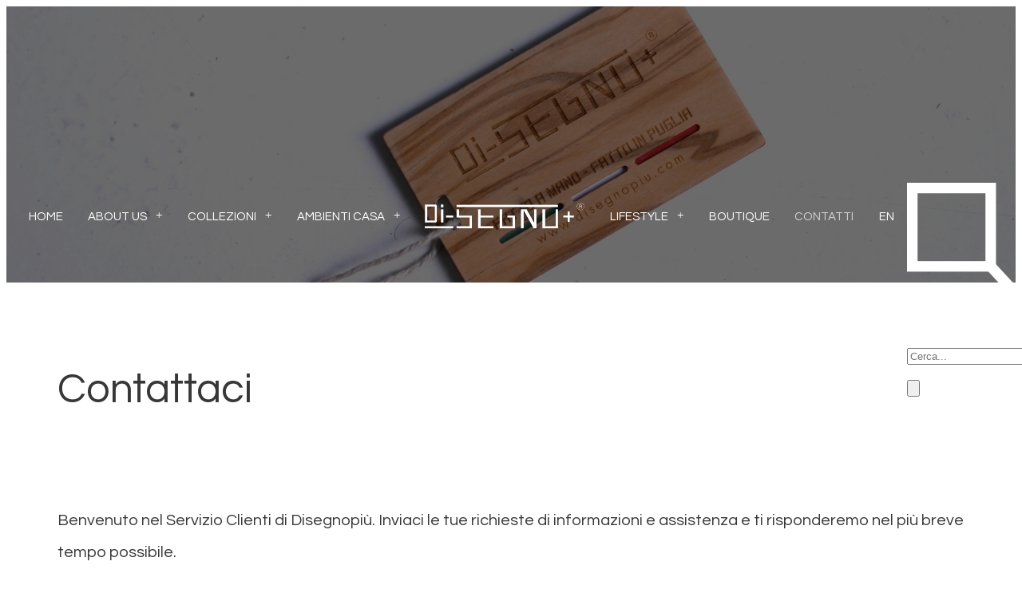

--- FILE ---
content_type: text/html; charset=utf-8
request_url: https://www.google.com/recaptcha/api2/anchor?ar=1&k=6LffWTkpAAAAAB-wUwyQGaodHjleicNsZfyVaC_g&co=aHR0cHM6Ly93d3cuZGlzZWdub3BpdS5jb206NDQz&hl=en&v=PoyoqOPhxBO7pBk68S4YbpHZ&size=invisible&anchor-ms=20000&execute-ms=30000&cb=t01ei32d7y3y
body_size: 48829
content:
<!DOCTYPE HTML><html dir="ltr" lang="en"><head><meta http-equiv="Content-Type" content="text/html; charset=UTF-8">
<meta http-equiv="X-UA-Compatible" content="IE=edge">
<title>reCAPTCHA</title>
<style type="text/css">
/* cyrillic-ext */
@font-face {
  font-family: 'Roboto';
  font-style: normal;
  font-weight: 400;
  font-stretch: 100%;
  src: url(//fonts.gstatic.com/s/roboto/v48/KFO7CnqEu92Fr1ME7kSn66aGLdTylUAMa3GUBHMdazTgWw.woff2) format('woff2');
  unicode-range: U+0460-052F, U+1C80-1C8A, U+20B4, U+2DE0-2DFF, U+A640-A69F, U+FE2E-FE2F;
}
/* cyrillic */
@font-face {
  font-family: 'Roboto';
  font-style: normal;
  font-weight: 400;
  font-stretch: 100%;
  src: url(//fonts.gstatic.com/s/roboto/v48/KFO7CnqEu92Fr1ME7kSn66aGLdTylUAMa3iUBHMdazTgWw.woff2) format('woff2');
  unicode-range: U+0301, U+0400-045F, U+0490-0491, U+04B0-04B1, U+2116;
}
/* greek-ext */
@font-face {
  font-family: 'Roboto';
  font-style: normal;
  font-weight: 400;
  font-stretch: 100%;
  src: url(//fonts.gstatic.com/s/roboto/v48/KFO7CnqEu92Fr1ME7kSn66aGLdTylUAMa3CUBHMdazTgWw.woff2) format('woff2');
  unicode-range: U+1F00-1FFF;
}
/* greek */
@font-face {
  font-family: 'Roboto';
  font-style: normal;
  font-weight: 400;
  font-stretch: 100%;
  src: url(//fonts.gstatic.com/s/roboto/v48/KFO7CnqEu92Fr1ME7kSn66aGLdTylUAMa3-UBHMdazTgWw.woff2) format('woff2');
  unicode-range: U+0370-0377, U+037A-037F, U+0384-038A, U+038C, U+038E-03A1, U+03A3-03FF;
}
/* math */
@font-face {
  font-family: 'Roboto';
  font-style: normal;
  font-weight: 400;
  font-stretch: 100%;
  src: url(//fonts.gstatic.com/s/roboto/v48/KFO7CnqEu92Fr1ME7kSn66aGLdTylUAMawCUBHMdazTgWw.woff2) format('woff2');
  unicode-range: U+0302-0303, U+0305, U+0307-0308, U+0310, U+0312, U+0315, U+031A, U+0326-0327, U+032C, U+032F-0330, U+0332-0333, U+0338, U+033A, U+0346, U+034D, U+0391-03A1, U+03A3-03A9, U+03B1-03C9, U+03D1, U+03D5-03D6, U+03F0-03F1, U+03F4-03F5, U+2016-2017, U+2034-2038, U+203C, U+2040, U+2043, U+2047, U+2050, U+2057, U+205F, U+2070-2071, U+2074-208E, U+2090-209C, U+20D0-20DC, U+20E1, U+20E5-20EF, U+2100-2112, U+2114-2115, U+2117-2121, U+2123-214F, U+2190, U+2192, U+2194-21AE, U+21B0-21E5, U+21F1-21F2, U+21F4-2211, U+2213-2214, U+2216-22FF, U+2308-230B, U+2310, U+2319, U+231C-2321, U+2336-237A, U+237C, U+2395, U+239B-23B7, U+23D0, U+23DC-23E1, U+2474-2475, U+25AF, U+25B3, U+25B7, U+25BD, U+25C1, U+25CA, U+25CC, U+25FB, U+266D-266F, U+27C0-27FF, U+2900-2AFF, U+2B0E-2B11, U+2B30-2B4C, U+2BFE, U+3030, U+FF5B, U+FF5D, U+1D400-1D7FF, U+1EE00-1EEFF;
}
/* symbols */
@font-face {
  font-family: 'Roboto';
  font-style: normal;
  font-weight: 400;
  font-stretch: 100%;
  src: url(//fonts.gstatic.com/s/roboto/v48/KFO7CnqEu92Fr1ME7kSn66aGLdTylUAMaxKUBHMdazTgWw.woff2) format('woff2');
  unicode-range: U+0001-000C, U+000E-001F, U+007F-009F, U+20DD-20E0, U+20E2-20E4, U+2150-218F, U+2190, U+2192, U+2194-2199, U+21AF, U+21E6-21F0, U+21F3, U+2218-2219, U+2299, U+22C4-22C6, U+2300-243F, U+2440-244A, U+2460-24FF, U+25A0-27BF, U+2800-28FF, U+2921-2922, U+2981, U+29BF, U+29EB, U+2B00-2BFF, U+4DC0-4DFF, U+FFF9-FFFB, U+10140-1018E, U+10190-1019C, U+101A0, U+101D0-101FD, U+102E0-102FB, U+10E60-10E7E, U+1D2C0-1D2D3, U+1D2E0-1D37F, U+1F000-1F0FF, U+1F100-1F1AD, U+1F1E6-1F1FF, U+1F30D-1F30F, U+1F315, U+1F31C, U+1F31E, U+1F320-1F32C, U+1F336, U+1F378, U+1F37D, U+1F382, U+1F393-1F39F, U+1F3A7-1F3A8, U+1F3AC-1F3AF, U+1F3C2, U+1F3C4-1F3C6, U+1F3CA-1F3CE, U+1F3D4-1F3E0, U+1F3ED, U+1F3F1-1F3F3, U+1F3F5-1F3F7, U+1F408, U+1F415, U+1F41F, U+1F426, U+1F43F, U+1F441-1F442, U+1F444, U+1F446-1F449, U+1F44C-1F44E, U+1F453, U+1F46A, U+1F47D, U+1F4A3, U+1F4B0, U+1F4B3, U+1F4B9, U+1F4BB, U+1F4BF, U+1F4C8-1F4CB, U+1F4D6, U+1F4DA, U+1F4DF, U+1F4E3-1F4E6, U+1F4EA-1F4ED, U+1F4F7, U+1F4F9-1F4FB, U+1F4FD-1F4FE, U+1F503, U+1F507-1F50B, U+1F50D, U+1F512-1F513, U+1F53E-1F54A, U+1F54F-1F5FA, U+1F610, U+1F650-1F67F, U+1F687, U+1F68D, U+1F691, U+1F694, U+1F698, U+1F6AD, U+1F6B2, U+1F6B9-1F6BA, U+1F6BC, U+1F6C6-1F6CF, U+1F6D3-1F6D7, U+1F6E0-1F6EA, U+1F6F0-1F6F3, U+1F6F7-1F6FC, U+1F700-1F7FF, U+1F800-1F80B, U+1F810-1F847, U+1F850-1F859, U+1F860-1F887, U+1F890-1F8AD, U+1F8B0-1F8BB, U+1F8C0-1F8C1, U+1F900-1F90B, U+1F93B, U+1F946, U+1F984, U+1F996, U+1F9E9, U+1FA00-1FA6F, U+1FA70-1FA7C, U+1FA80-1FA89, U+1FA8F-1FAC6, U+1FACE-1FADC, U+1FADF-1FAE9, U+1FAF0-1FAF8, U+1FB00-1FBFF;
}
/* vietnamese */
@font-face {
  font-family: 'Roboto';
  font-style: normal;
  font-weight: 400;
  font-stretch: 100%;
  src: url(//fonts.gstatic.com/s/roboto/v48/KFO7CnqEu92Fr1ME7kSn66aGLdTylUAMa3OUBHMdazTgWw.woff2) format('woff2');
  unicode-range: U+0102-0103, U+0110-0111, U+0128-0129, U+0168-0169, U+01A0-01A1, U+01AF-01B0, U+0300-0301, U+0303-0304, U+0308-0309, U+0323, U+0329, U+1EA0-1EF9, U+20AB;
}
/* latin-ext */
@font-face {
  font-family: 'Roboto';
  font-style: normal;
  font-weight: 400;
  font-stretch: 100%;
  src: url(//fonts.gstatic.com/s/roboto/v48/KFO7CnqEu92Fr1ME7kSn66aGLdTylUAMa3KUBHMdazTgWw.woff2) format('woff2');
  unicode-range: U+0100-02BA, U+02BD-02C5, U+02C7-02CC, U+02CE-02D7, U+02DD-02FF, U+0304, U+0308, U+0329, U+1D00-1DBF, U+1E00-1E9F, U+1EF2-1EFF, U+2020, U+20A0-20AB, U+20AD-20C0, U+2113, U+2C60-2C7F, U+A720-A7FF;
}
/* latin */
@font-face {
  font-family: 'Roboto';
  font-style: normal;
  font-weight: 400;
  font-stretch: 100%;
  src: url(//fonts.gstatic.com/s/roboto/v48/KFO7CnqEu92Fr1ME7kSn66aGLdTylUAMa3yUBHMdazQ.woff2) format('woff2');
  unicode-range: U+0000-00FF, U+0131, U+0152-0153, U+02BB-02BC, U+02C6, U+02DA, U+02DC, U+0304, U+0308, U+0329, U+2000-206F, U+20AC, U+2122, U+2191, U+2193, U+2212, U+2215, U+FEFF, U+FFFD;
}
/* cyrillic-ext */
@font-face {
  font-family: 'Roboto';
  font-style: normal;
  font-weight: 500;
  font-stretch: 100%;
  src: url(//fonts.gstatic.com/s/roboto/v48/KFO7CnqEu92Fr1ME7kSn66aGLdTylUAMa3GUBHMdazTgWw.woff2) format('woff2');
  unicode-range: U+0460-052F, U+1C80-1C8A, U+20B4, U+2DE0-2DFF, U+A640-A69F, U+FE2E-FE2F;
}
/* cyrillic */
@font-face {
  font-family: 'Roboto';
  font-style: normal;
  font-weight: 500;
  font-stretch: 100%;
  src: url(//fonts.gstatic.com/s/roboto/v48/KFO7CnqEu92Fr1ME7kSn66aGLdTylUAMa3iUBHMdazTgWw.woff2) format('woff2');
  unicode-range: U+0301, U+0400-045F, U+0490-0491, U+04B0-04B1, U+2116;
}
/* greek-ext */
@font-face {
  font-family: 'Roboto';
  font-style: normal;
  font-weight: 500;
  font-stretch: 100%;
  src: url(//fonts.gstatic.com/s/roboto/v48/KFO7CnqEu92Fr1ME7kSn66aGLdTylUAMa3CUBHMdazTgWw.woff2) format('woff2');
  unicode-range: U+1F00-1FFF;
}
/* greek */
@font-face {
  font-family: 'Roboto';
  font-style: normal;
  font-weight: 500;
  font-stretch: 100%;
  src: url(//fonts.gstatic.com/s/roboto/v48/KFO7CnqEu92Fr1ME7kSn66aGLdTylUAMa3-UBHMdazTgWw.woff2) format('woff2');
  unicode-range: U+0370-0377, U+037A-037F, U+0384-038A, U+038C, U+038E-03A1, U+03A3-03FF;
}
/* math */
@font-face {
  font-family: 'Roboto';
  font-style: normal;
  font-weight: 500;
  font-stretch: 100%;
  src: url(//fonts.gstatic.com/s/roboto/v48/KFO7CnqEu92Fr1ME7kSn66aGLdTylUAMawCUBHMdazTgWw.woff2) format('woff2');
  unicode-range: U+0302-0303, U+0305, U+0307-0308, U+0310, U+0312, U+0315, U+031A, U+0326-0327, U+032C, U+032F-0330, U+0332-0333, U+0338, U+033A, U+0346, U+034D, U+0391-03A1, U+03A3-03A9, U+03B1-03C9, U+03D1, U+03D5-03D6, U+03F0-03F1, U+03F4-03F5, U+2016-2017, U+2034-2038, U+203C, U+2040, U+2043, U+2047, U+2050, U+2057, U+205F, U+2070-2071, U+2074-208E, U+2090-209C, U+20D0-20DC, U+20E1, U+20E5-20EF, U+2100-2112, U+2114-2115, U+2117-2121, U+2123-214F, U+2190, U+2192, U+2194-21AE, U+21B0-21E5, U+21F1-21F2, U+21F4-2211, U+2213-2214, U+2216-22FF, U+2308-230B, U+2310, U+2319, U+231C-2321, U+2336-237A, U+237C, U+2395, U+239B-23B7, U+23D0, U+23DC-23E1, U+2474-2475, U+25AF, U+25B3, U+25B7, U+25BD, U+25C1, U+25CA, U+25CC, U+25FB, U+266D-266F, U+27C0-27FF, U+2900-2AFF, U+2B0E-2B11, U+2B30-2B4C, U+2BFE, U+3030, U+FF5B, U+FF5D, U+1D400-1D7FF, U+1EE00-1EEFF;
}
/* symbols */
@font-face {
  font-family: 'Roboto';
  font-style: normal;
  font-weight: 500;
  font-stretch: 100%;
  src: url(//fonts.gstatic.com/s/roboto/v48/KFO7CnqEu92Fr1ME7kSn66aGLdTylUAMaxKUBHMdazTgWw.woff2) format('woff2');
  unicode-range: U+0001-000C, U+000E-001F, U+007F-009F, U+20DD-20E0, U+20E2-20E4, U+2150-218F, U+2190, U+2192, U+2194-2199, U+21AF, U+21E6-21F0, U+21F3, U+2218-2219, U+2299, U+22C4-22C6, U+2300-243F, U+2440-244A, U+2460-24FF, U+25A0-27BF, U+2800-28FF, U+2921-2922, U+2981, U+29BF, U+29EB, U+2B00-2BFF, U+4DC0-4DFF, U+FFF9-FFFB, U+10140-1018E, U+10190-1019C, U+101A0, U+101D0-101FD, U+102E0-102FB, U+10E60-10E7E, U+1D2C0-1D2D3, U+1D2E0-1D37F, U+1F000-1F0FF, U+1F100-1F1AD, U+1F1E6-1F1FF, U+1F30D-1F30F, U+1F315, U+1F31C, U+1F31E, U+1F320-1F32C, U+1F336, U+1F378, U+1F37D, U+1F382, U+1F393-1F39F, U+1F3A7-1F3A8, U+1F3AC-1F3AF, U+1F3C2, U+1F3C4-1F3C6, U+1F3CA-1F3CE, U+1F3D4-1F3E0, U+1F3ED, U+1F3F1-1F3F3, U+1F3F5-1F3F7, U+1F408, U+1F415, U+1F41F, U+1F426, U+1F43F, U+1F441-1F442, U+1F444, U+1F446-1F449, U+1F44C-1F44E, U+1F453, U+1F46A, U+1F47D, U+1F4A3, U+1F4B0, U+1F4B3, U+1F4B9, U+1F4BB, U+1F4BF, U+1F4C8-1F4CB, U+1F4D6, U+1F4DA, U+1F4DF, U+1F4E3-1F4E6, U+1F4EA-1F4ED, U+1F4F7, U+1F4F9-1F4FB, U+1F4FD-1F4FE, U+1F503, U+1F507-1F50B, U+1F50D, U+1F512-1F513, U+1F53E-1F54A, U+1F54F-1F5FA, U+1F610, U+1F650-1F67F, U+1F687, U+1F68D, U+1F691, U+1F694, U+1F698, U+1F6AD, U+1F6B2, U+1F6B9-1F6BA, U+1F6BC, U+1F6C6-1F6CF, U+1F6D3-1F6D7, U+1F6E0-1F6EA, U+1F6F0-1F6F3, U+1F6F7-1F6FC, U+1F700-1F7FF, U+1F800-1F80B, U+1F810-1F847, U+1F850-1F859, U+1F860-1F887, U+1F890-1F8AD, U+1F8B0-1F8BB, U+1F8C0-1F8C1, U+1F900-1F90B, U+1F93B, U+1F946, U+1F984, U+1F996, U+1F9E9, U+1FA00-1FA6F, U+1FA70-1FA7C, U+1FA80-1FA89, U+1FA8F-1FAC6, U+1FACE-1FADC, U+1FADF-1FAE9, U+1FAF0-1FAF8, U+1FB00-1FBFF;
}
/* vietnamese */
@font-face {
  font-family: 'Roboto';
  font-style: normal;
  font-weight: 500;
  font-stretch: 100%;
  src: url(//fonts.gstatic.com/s/roboto/v48/KFO7CnqEu92Fr1ME7kSn66aGLdTylUAMa3OUBHMdazTgWw.woff2) format('woff2');
  unicode-range: U+0102-0103, U+0110-0111, U+0128-0129, U+0168-0169, U+01A0-01A1, U+01AF-01B0, U+0300-0301, U+0303-0304, U+0308-0309, U+0323, U+0329, U+1EA0-1EF9, U+20AB;
}
/* latin-ext */
@font-face {
  font-family: 'Roboto';
  font-style: normal;
  font-weight: 500;
  font-stretch: 100%;
  src: url(//fonts.gstatic.com/s/roboto/v48/KFO7CnqEu92Fr1ME7kSn66aGLdTylUAMa3KUBHMdazTgWw.woff2) format('woff2');
  unicode-range: U+0100-02BA, U+02BD-02C5, U+02C7-02CC, U+02CE-02D7, U+02DD-02FF, U+0304, U+0308, U+0329, U+1D00-1DBF, U+1E00-1E9F, U+1EF2-1EFF, U+2020, U+20A0-20AB, U+20AD-20C0, U+2113, U+2C60-2C7F, U+A720-A7FF;
}
/* latin */
@font-face {
  font-family: 'Roboto';
  font-style: normal;
  font-weight: 500;
  font-stretch: 100%;
  src: url(//fonts.gstatic.com/s/roboto/v48/KFO7CnqEu92Fr1ME7kSn66aGLdTylUAMa3yUBHMdazQ.woff2) format('woff2');
  unicode-range: U+0000-00FF, U+0131, U+0152-0153, U+02BB-02BC, U+02C6, U+02DA, U+02DC, U+0304, U+0308, U+0329, U+2000-206F, U+20AC, U+2122, U+2191, U+2193, U+2212, U+2215, U+FEFF, U+FFFD;
}
/* cyrillic-ext */
@font-face {
  font-family: 'Roboto';
  font-style: normal;
  font-weight: 900;
  font-stretch: 100%;
  src: url(//fonts.gstatic.com/s/roboto/v48/KFO7CnqEu92Fr1ME7kSn66aGLdTylUAMa3GUBHMdazTgWw.woff2) format('woff2');
  unicode-range: U+0460-052F, U+1C80-1C8A, U+20B4, U+2DE0-2DFF, U+A640-A69F, U+FE2E-FE2F;
}
/* cyrillic */
@font-face {
  font-family: 'Roboto';
  font-style: normal;
  font-weight: 900;
  font-stretch: 100%;
  src: url(//fonts.gstatic.com/s/roboto/v48/KFO7CnqEu92Fr1ME7kSn66aGLdTylUAMa3iUBHMdazTgWw.woff2) format('woff2');
  unicode-range: U+0301, U+0400-045F, U+0490-0491, U+04B0-04B1, U+2116;
}
/* greek-ext */
@font-face {
  font-family: 'Roboto';
  font-style: normal;
  font-weight: 900;
  font-stretch: 100%;
  src: url(//fonts.gstatic.com/s/roboto/v48/KFO7CnqEu92Fr1ME7kSn66aGLdTylUAMa3CUBHMdazTgWw.woff2) format('woff2');
  unicode-range: U+1F00-1FFF;
}
/* greek */
@font-face {
  font-family: 'Roboto';
  font-style: normal;
  font-weight: 900;
  font-stretch: 100%;
  src: url(//fonts.gstatic.com/s/roboto/v48/KFO7CnqEu92Fr1ME7kSn66aGLdTylUAMa3-UBHMdazTgWw.woff2) format('woff2');
  unicode-range: U+0370-0377, U+037A-037F, U+0384-038A, U+038C, U+038E-03A1, U+03A3-03FF;
}
/* math */
@font-face {
  font-family: 'Roboto';
  font-style: normal;
  font-weight: 900;
  font-stretch: 100%;
  src: url(//fonts.gstatic.com/s/roboto/v48/KFO7CnqEu92Fr1ME7kSn66aGLdTylUAMawCUBHMdazTgWw.woff2) format('woff2');
  unicode-range: U+0302-0303, U+0305, U+0307-0308, U+0310, U+0312, U+0315, U+031A, U+0326-0327, U+032C, U+032F-0330, U+0332-0333, U+0338, U+033A, U+0346, U+034D, U+0391-03A1, U+03A3-03A9, U+03B1-03C9, U+03D1, U+03D5-03D6, U+03F0-03F1, U+03F4-03F5, U+2016-2017, U+2034-2038, U+203C, U+2040, U+2043, U+2047, U+2050, U+2057, U+205F, U+2070-2071, U+2074-208E, U+2090-209C, U+20D0-20DC, U+20E1, U+20E5-20EF, U+2100-2112, U+2114-2115, U+2117-2121, U+2123-214F, U+2190, U+2192, U+2194-21AE, U+21B0-21E5, U+21F1-21F2, U+21F4-2211, U+2213-2214, U+2216-22FF, U+2308-230B, U+2310, U+2319, U+231C-2321, U+2336-237A, U+237C, U+2395, U+239B-23B7, U+23D0, U+23DC-23E1, U+2474-2475, U+25AF, U+25B3, U+25B7, U+25BD, U+25C1, U+25CA, U+25CC, U+25FB, U+266D-266F, U+27C0-27FF, U+2900-2AFF, U+2B0E-2B11, U+2B30-2B4C, U+2BFE, U+3030, U+FF5B, U+FF5D, U+1D400-1D7FF, U+1EE00-1EEFF;
}
/* symbols */
@font-face {
  font-family: 'Roboto';
  font-style: normal;
  font-weight: 900;
  font-stretch: 100%;
  src: url(//fonts.gstatic.com/s/roboto/v48/KFO7CnqEu92Fr1ME7kSn66aGLdTylUAMaxKUBHMdazTgWw.woff2) format('woff2');
  unicode-range: U+0001-000C, U+000E-001F, U+007F-009F, U+20DD-20E0, U+20E2-20E4, U+2150-218F, U+2190, U+2192, U+2194-2199, U+21AF, U+21E6-21F0, U+21F3, U+2218-2219, U+2299, U+22C4-22C6, U+2300-243F, U+2440-244A, U+2460-24FF, U+25A0-27BF, U+2800-28FF, U+2921-2922, U+2981, U+29BF, U+29EB, U+2B00-2BFF, U+4DC0-4DFF, U+FFF9-FFFB, U+10140-1018E, U+10190-1019C, U+101A0, U+101D0-101FD, U+102E0-102FB, U+10E60-10E7E, U+1D2C0-1D2D3, U+1D2E0-1D37F, U+1F000-1F0FF, U+1F100-1F1AD, U+1F1E6-1F1FF, U+1F30D-1F30F, U+1F315, U+1F31C, U+1F31E, U+1F320-1F32C, U+1F336, U+1F378, U+1F37D, U+1F382, U+1F393-1F39F, U+1F3A7-1F3A8, U+1F3AC-1F3AF, U+1F3C2, U+1F3C4-1F3C6, U+1F3CA-1F3CE, U+1F3D4-1F3E0, U+1F3ED, U+1F3F1-1F3F3, U+1F3F5-1F3F7, U+1F408, U+1F415, U+1F41F, U+1F426, U+1F43F, U+1F441-1F442, U+1F444, U+1F446-1F449, U+1F44C-1F44E, U+1F453, U+1F46A, U+1F47D, U+1F4A3, U+1F4B0, U+1F4B3, U+1F4B9, U+1F4BB, U+1F4BF, U+1F4C8-1F4CB, U+1F4D6, U+1F4DA, U+1F4DF, U+1F4E3-1F4E6, U+1F4EA-1F4ED, U+1F4F7, U+1F4F9-1F4FB, U+1F4FD-1F4FE, U+1F503, U+1F507-1F50B, U+1F50D, U+1F512-1F513, U+1F53E-1F54A, U+1F54F-1F5FA, U+1F610, U+1F650-1F67F, U+1F687, U+1F68D, U+1F691, U+1F694, U+1F698, U+1F6AD, U+1F6B2, U+1F6B9-1F6BA, U+1F6BC, U+1F6C6-1F6CF, U+1F6D3-1F6D7, U+1F6E0-1F6EA, U+1F6F0-1F6F3, U+1F6F7-1F6FC, U+1F700-1F7FF, U+1F800-1F80B, U+1F810-1F847, U+1F850-1F859, U+1F860-1F887, U+1F890-1F8AD, U+1F8B0-1F8BB, U+1F8C0-1F8C1, U+1F900-1F90B, U+1F93B, U+1F946, U+1F984, U+1F996, U+1F9E9, U+1FA00-1FA6F, U+1FA70-1FA7C, U+1FA80-1FA89, U+1FA8F-1FAC6, U+1FACE-1FADC, U+1FADF-1FAE9, U+1FAF0-1FAF8, U+1FB00-1FBFF;
}
/* vietnamese */
@font-face {
  font-family: 'Roboto';
  font-style: normal;
  font-weight: 900;
  font-stretch: 100%;
  src: url(//fonts.gstatic.com/s/roboto/v48/KFO7CnqEu92Fr1ME7kSn66aGLdTylUAMa3OUBHMdazTgWw.woff2) format('woff2');
  unicode-range: U+0102-0103, U+0110-0111, U+0128-0129, U+0168-0169, U+01A0-01A1, U+01AF-01B0, U+0300-0301, U+0303-0304, U+0308-0309, U+0323, U+0329, U+1EA0-1EF9, U+20AB;
}
/* latin-ext */
@font-face {
  font-family: 'Roboto';
  font-style: normal;
  font-weight: 900;
  font-stretch: 100%;
  src: url(//fonts.gstatic.com/s/roboto/v48/KFO7CnqEu92Fr1ME7kSn66aGLdTylUAMa3KUBHMdazTgWw.woff2) format('woff2');
  unicode-range: U+0100-02BA, U+02BD-02C5, U+02C7-02CC, U+02CE-02D7, U+02DD-02FF, U+0304, U+0308, U+0329, U+1D00-1DBF, U+1E00-1E9F, U+1EF2-1EFF, U+2020, U+20A0-20AB, U+20AD-20C0, U+2113, U+2C60-2C7F, U+A720-A7FF;
}
/* latin */
@font-face {
  font-family: 'Roboto';
  font-style: normal;
  font-weight: 900;
  font-stretch: 100%;
  src: url(//fonts.gstatic.com/s/roboto/v48/KFO7CnqEu92Fr1ME7kSn66aGLdTylUAMa3yUBHMdazQ.woff2) format('woff2');
  unicode-range: U+0000-00FF, U+0131, U+0152-0153, U+02BB-02BC, U+02C6, U+02DA, U+02DC, U+0304, U+0308, U+0329, U+2000-206F, U+20AC, U+2122, U+2191, U+2193, U+2212, U+2215, U+FEFF, U+FFFD;
}

</style>
<link rel="stylesheet" type="text/css" href="https://www.gstatic.com/recaptcha/releases/PoyoqOPhxBO7pBk68S4YbpHZ/styles__ltr.css">
<script nonce="_Gr4C9qCScebiq5-p9LNxw" type="text/javascript">window['__recaptcha_api'] = 'https://www.google.com/recaptcha/api2/';</script>
<script type="text/javascript" src="https://www.gstatic.com/recaptcha/releases/PoyoqOPhxBO7pBk68S4YbpHZ/recaptcha__en.js" nonce="_Gr4C9qCScebiq5-p9LNxw">
      
    </script></head>
<body><div id="rc-anchor-alert" class="rc-anchor-alert"></div>
<input type="hidden" id="recaptcha-token" value="[base64]">
<script type="text/javascript" nonce="_Gr4C9qCScebiq5-p9LNxw">
      recaptcha.anchor.Main.init("[\x22ainput\x22,[\x22bgdata\x22,\x22\x22,\[base64]/[base64]/MjU1Ong/[base64]/[base64]/[base64]/[base64]/[base64]/[base64]/[base64]/[base64]/[base64]/[base64]/[base64]/[base64]/[base64]/[base64]/[base64]\\u003d\x22,\[base64]\\u003d\x22,\x22woxew5haw5RGw7LDsMOxSsKUcMOZwqdHfgNOS8O2bXIowqM5HlAJwowtwrJkez0ABTRBwqXDti7Du2jDq8Olwpggw4nCpB7DmsOtbHvDpU5cwpbCvjVoYS3DizBjw7jDtlUWwpfCtcO8w6HDow/CgSLCm3RTZgQ4w7PCgSYTwrnCtcO/[base64]/w6hPwqh2w6PCk8OkwoM7w7ovw60/w7LCi8KKwpXDnQLCtcO5PzPDhkrCoBTDrB/CjsOOMMOOAcOCw7DCtMKAbyvCrsO4w7AAbn/ChcOeZMKXJ8O5dcOsYHPCnRbDuzzDozEcAFIFckEww64Kw6TChxbDjcKheHMmNhvDh8K6w4YOw4dWaxTCuMO9wqPDt8OGw73CuBDDvMOdw6UNwqTDqMKkw4p2AR/[base64]/wqvCtnHDssODSMKfAkI4TVTCqMOiw6bDmcKawovCjjjDh2AtwocGV8KNwo7DujrCl8KRdsKJVzzDk8OSc39mwrDDvsK/[base64]/[base64]/w7rCiMOiFHHCoMK9w4pXwo5/[base64]/ChMKNdE/CjMKEw4hcw5olwqxTdzHDssOawo4Xwp3DmXvCmQHClMOZBsKMcw5ZWR19w4jDhBUhw6zDrMKhwqzDkhBVAljCu8OXK8KuwolMVUMZZsKSDMOhOHp/TH7DlsO4aHVtwodjwokMFcKhw7nDmMOYM8OXw6oCdMO0wqzCuzrDnjZJF3l6DMO0w5M7w5JtV1Uww6bDrlTCn8O/GsO3bwvCpsKQw6ksw6I9VsKXJ1jDml/[base64]/w5jDrG3DqMOwwqcvF8KsXsKCHQAqXsOlw5PCmMOlw6I/wq3DgTvDnMOhFCrDk8KUelMmwqbClsKFwrg0wqrCgy3DhsOBwrxdw4TCgsO/N8Odw49iJVwxVkPDrsKhRsK8w6/CnCvDs8ORw7nDoMOkwr7DiHZ5Cj7DjyrCoE5bITRsw7ElDcKmSghuwoXDu0vCrn/DmMKhOMKcw6FjX8O7w5DCpX7Do3dcw77CrcOic1FUw4/Ds001JMO2AEXCnMOiE8Olw5hawokww5kpwpvDomHCmsKzw6p7w6PDkMKhwpQIVQ/DhS3Cs8KDwoJDw5nCmTrCgMOHwqXDpjofb8OIwoFPw7IXwqxPb1jDn3VrLjDCsMO7w7jChDhGw7tfw4gQwrvDosOYV8KSIFfChMO1w77Ds8O+IcKcRwDDhWxsPMKzMVZYw5/[base64]/CucKUShjDpyjChzLCs8OuMsOmwrg8wrHDpzluBD0Aw6N8wrEBRMKkWknDhSdOUEXDicKdwohKX8KmRcKZwpAtX8OSw4tELWMDwpbDn8KqKn3Ds8Okwr3DrMKdfRIEw4ZPHTlyKzrDkARFY3dxwofDqk42VmFVcsOAwq/[base64]/bzwcIcK3wq9rwqrCkMOKw7rDrMOaGy4bwo7Cg8O5NWMgw4rDsXc7V8K2IlRnRzTDkMKSw5fDl8OaUsORCUZmwrpUVhfDncKyB1XCvMO1Q8KMeWnDjcKlditcI8O7SDXDvsOkYMOMw7rDmQANw4jCqGh4FcOZAsK+HEF1w6/[base64]/Dqhxuwo3Dq1QhesOSw7ECwpjCixHDghLDgcKdw6puN01zaMOeYTDCuMO/OgTDk8OVw5l1wrAJNsKrw5w9VMKsNSh7H8KVw5/DtGw6w7nCp0zDk37CsHPDhMOewo99w5zCiwXDvHVXw6s5wqLCusOvwrBKRl/DlMOAWxZta11TwrdiEVXCucOFXMKTWFFWwrE/w6J0G8OKeMOZwoLCkMKyw7nCuTMkA8KVAybCu2RNFwwJwpVGbGARW8KcGE98ZVdlVWUEaAc+MsOpFjFVw7DDq0zDrcOhwqwVw7/DozjDpXxsS8Kxw5/[base64]/[base64]/DhR7DvsOsw7QOwqxFd8OFw7nCmgwww5pZFEE+wo4ZPSATFHFqwoQyd8KFEcKeD1QLQ8K0XjPCvFzCvyDDksKtwo3CrcKlwrlewqVtMsOfZ8KpP3Qnwplxw7tOIRvDgcOPLBxfw4PDkXvCnHnCjF/CkivDuMObw69rwqEXw55BbxXCjGbDmxPCpcOTKQdCU8KpbDgvFUfDuFUzNQDDkX5NLcOewplCAARKRzzDhsOGGmY4w73DoC7Dg8Orw4JXODTDh8KNHS7CpAY6CcKSdnQcw7nDulHDv8KKw7Rcw40TA8ODLnXCkcKCw5hrW1/CnsOUbFbCl8KwB8OpwrjCuDsfwpXCmFhJw4EsN8OJbkXCmxPCph7CjcK3acOKwqsNCMOcMMO3KMOgBcK6ZEvCuj5/VsKYYsKhUlUoworCtMOXwo4UR8OCamfDpsO5w5/Co3odUMOuwrZmwr84w6DCgz0dDMKdw7Z1WsOKwq0ac2dzw6/Cn8KmOcKIwoPDv8KxC8KjEAjDtsOywrREw4fDp8KawoPCqsOnVcOUUTYVw5FKb8KORMKKdgMHw4QLdQvCqHoQDg8jw4DCisK4wph5wp/[base64]/WMK6wqnCssKdPcOEwqtZw67CtsOUTQwLwpzCo01Uw7hfN1djwrfDlSvCpnfDmsObZDfCucOSaxp6Sjkgwo0FMzg4SsO/[base64]/CvcOcwrR6VcKkO8ObcMOBw70hwozCtQIcAsKoGcK+w7/[base64]/DhsKlwq7CjcKDw77DlUDCrAQ2dzBWN8KUBCfDhTM+w4jClcKYJsOvwrQDLMKLwpDDrMK1wqglw7nDncOBw5fCq8KyQMKBSCbCocKzwovCiGbDjWvDrcOuw6bCpxhLwo4aw45rwobCk8O5cwxreiHDlMO/LAzCt8Ovw57DqCYhw57DllLDj8K8wq3CokzCrBUIAFEGwpDDqV/CiU5ueMOVwo95IRLDtUkFacKbw5zCj1BAwpnCucOcSWTCiHDDs8OVVMOgTz7DssOfBW8bYE1eLmpjw5DCti7DkyJGw6vCrS3Cmn9/AcK8w7jDm0PDhHEOw7DCnMOVPQ/[base64]/DosKVw4fCuWBNSXDDkHBzTcK1w4XCocK2wqDClAbDkyYeVkQDc3NrRXrDulXDk8KhwqHCl8KqIsKPwrXDhMKfaj7Do07DpC3Cj8OwdMKcwq/Cu8KywrPDkcK3GmYRw6B8w4bDmX0ow6PDpcOKw4wkw7lAwrbCjMK4VCXDm3nDucOXwqEpwrEWfsKZw6bCkE7CrMOrw7/Dh8OaaxvDs8O3w7HDjTLCo8KLUXPChXsBw4jCvcOswpo3QsOGw6DCllV0w7Bnw6bCg8OuQsO/CzLCosO7fnfDk3gKwobCuhIwwrBrw54yR3PCm0VKw4gOwpQ1wpAhwqB4wohEME3CjUTCp8KCw5/CoMKyw4Maw5x/wolmwqPClsOCKBkVw5McwoxLwqnCkyvDm8OYesKjD2rCmTZNLsOcfn56VsKFwqjDkSvCogAEw45RwonDoMOzwqNsfcKxw4tYw4kCNwQCw6VTAkVEw4XDgi7ChsOcBMO/QMO0P0tuAAJSw5LDjMOTw6RKZcOWwpQ3w6IRw5rCgsOXESl2KGjCksODw7/ClEHDpMOyVMKYIMO/cgXChcKeZ8OIOsKFcQTDiCcUdl7CjcOpOcK/w7HDtsKnMsOUw6wxw7YAwpDDkwBZSxnDqUnClhxLVsOccMKMTcOyB8KqCMKCw6Qww6DDuwvCl8OcbsOkwqHClVHCoMO6w7QkY1Aow6Vpwp/CsS/ChT3DviIXZcODQsOWw6F4IMO4w6YnaWTDpnFGwozDqyXDvlRgVDrDrcO1McOXNcOTw4s8w6xeYMOaCj9Dw5/DusKLw53Dt8KmaDQGBMK6ZcOJw57DncOSB8O2JsKowqBGJcKqQsOWUMOJEsOlbMODwrbCuCFSwp8hLsKrcVxfGMKNwqbCkiHDrQk+w4XCi1bDgcKlw7TDjHLCsMOOw5/Cs8KTQMOsSHDCisOHcMK4XhgWQWlxYAPCkGNHwqbCvHfDvUzCs8OuC8OJfkkEd2/DkcKMwoh/[base64]/Dl0Amw4vCqMOHw5HDnGbDnXHDhF7CiknComsLw6Jbw7oBw41NwprDhjYXwpRtw5vCpcOtL8KTw4wGY8Kuw6nDqlHChHlvcFxMDMOwZE/DnMKkw41jRXfCl8ODNMOeGE5CwotsaU1OAxI0wqxxaWUlw5s3w65ZQsOYw7FQccOKw6/[base64]/Cj8KVwq/Cng4ewqrCqAAVJ8OIOlY4KMOaF304wpoWw4YQFxnDrlfChcOCw5dnw43DssOUwpcHw6cvwq8Ew7/CncKLMsOIF15CGRzDiMKrw64Tw7zDi8K/woxlSSFQABdhw5UQdMO2w793U8KRMXRpwqTCjsK7w6vDqEcmwqANwpPCoyjDngVkJMKIw6DDscKCwpJ7bTPDtBnDj8K5wrdvwqE9w51uwp1iwoYsZFPCjTBccBgLN8OJZ3vDjsK0AkjCp2ssFW9Uw6wtwqbCnHYswpwKHT3Clm9Bw6zDmzdOw6rDiwvDozsZLMOLw7/Do2cTwr/DsFdlw79Af8K7YcK7YcKwX8KbacK/YWtUw5tbw7vDkSUFCRgwwqfCtcKRGDBTwq3DiUEvwpQPw7TCvizCmSPChgrDqcO2TMK5w5M9wolDw6o5fMO/w6/[base64]/wovDvcOqw4lfwpjDvFVBbRQ2w7zCr8OeScKnMMKVwrU7QUvDuTHDh0QqwrpKK8KWwozDncKfK8KiV3rDjsOzQMOIJMKXHE7CtcOTw4vCqRrDlCdMwqANTsKGwqglw6nCssOJGS/CjsO8w5slLRtUw4MRSjBIw6xLa8KIwpPDvsO+R247CCLDosKEw5vDrEjCscKEdsKiNSXDkMOkEkLCkAJWNwl+XcOJwpPCjsKvwrzDljUZI8KLCEzCm00EwogpwpnCssKXTiVYJsKZTsOec1PDgRbDucOeCVNeRlkewqTDmh/DjlXCijzCocOkIsKNMMKCwrLCg8OJEgdOwrjCk8OfOwhAw4bDmsOFwrnDtMOqZcKVa3xsw7wXwoskwpDDv8O/[base64]/CgV0xw5rDgH7Dq8Ovwo/[base64]/Do2rDrBYgN1laQMKgCsOIw6oPciLDnMKrw47CvcKZF0/DozTCisKxDcOSOlDCiMKjw4QDw7g6wqzDnEsKwrLDjy7CvMKvw7ZzGhdgw4IvwqTDhcOqfCHCigLCt8Kzd8OJUHcKwpDDgjjCnQo/[base64]/CicOuKEPDu8Kcw5Q+w5TDnXzDiC4RwpPDjmwmwoPCmMO6CsK9wrnCisODUTo4wrHClU8lBsOnwp0UW8OPw5IDeCt/[base64]/[base64]/DkMOqw4Y6w5TDq8OSwoRpUTwZwqDChsKnYnLDqcOqYsOuwrgzA8OAe3Z6SRzDvsKzZsKuwrjCkcOVYC3CognDlWvCg21zXcOsUcOBwp7Do8OywrZMwoZ0YiJCJ8Obwp89O8O8WyHCrsKCVGjDvRkYYmZyN3zCsMK8w44LBT7CscKmI0PDnC/ChMKKw5FZCMOWwqzCv8K9YMO7N3DDpcK2wp8hwq3CmcOOw5TDvXrCvnsxw4slwoMgw5fCp8KiwrTDmcOlEsK+PsOew55iwp7DqsKDwqtSw6jCoh5MEsKnEsKASVPCrsKeO3/Cl8OMw6t6w5xlw68HKcORSMKmw6MIw7fCl27DmMKLwrjClMOnMzgCw6osYsKdecKZcMOZYsK/IHrDtT8nw67CjsO9wpDDv1N5SsK7DEE2W8KXw6dFwoZ0G0vDkSxzw6xtw6vCtsOPw7ZML8O/wrzCr8OfDWbCmcKLw44Rw6p8w6kyGsO3w5hDw5x7CizDqTbCj8Kbw50Fw6Ahw5/Cr8KJJsKJdwXDucO6NsOWJGjCusKYFgLDmnZFfTHDky3DgQYjb8ObJ8K4woDDisKYZMKywr4Pw7oRbkI/wpR7w7jCv8OvYMKnw5M6wo4dOMKawqfCpcOXwrMAPcKQw7xkwr3CgF7CtMOVwp/Ch8KHw6RfNsKOe8OPwqzDijfCrcKcwogOGSUPV0jCm8KvYkQwIsKkeHTCicOBwrvDsEkDw6rCnFDChG7DhwFHD8KmwpHCnEwvwpXCoSRiwqbCnG7DicKoHHlmwp/Cu8KSwo7DlUDCtsK8AcOyaF1UPgNAF8OhwqXDlWYCYwXDuMO+wpTDtcKGR8Ksw6AaR2/CscOkTQQ2wpXCtcOQw6t7w6YHw6nCmsOXT0Q7VcKUGcK8w7XDpcKMaMOPw6QIAMK/wo3Dux9fbsKzacOmJMO5DsKDFzPDicOxaFhyGzhRwpdqMRpVDMOIwo5lXjkdw5lNwr3DuF/DghcLw5lOfmnDtsKdwpBsIMOXw4hywoPDhnvDpBBgCHHCs8KZGcOUIGzDqX3DqGcQw6zCv2xiM8KSwrc9UT7DusO1wprDj8Okw7XCpMOoe8OmE8O6c8O8d8OAwpJacsKKUwsHwr3DsFHDrcKdScO5wq8YZ8O6QcOXw7Vaw7IiworCjcKJBCfDpT/DjRgjwoLCr3jCv8OXUMOAwo0xYsOoBi86w58SdMKfJxgEB2VawqvCvcKGw4HDgkYAcsKwwo5tEGTDsi4TdcOnXsKuwo1nw6RPwrJnw6PDicOIVsKoc8OiwpfDqXrCi3wqwqLDu8O1BcOYYMOBecOdE8OiBsKWYMOaAzFPe8K5JhpbMVMtw7FjPsOBwpPCl8O/wp7CgmzDqivDlsOPE8KERVdswogkOwpoHMKqw7ZWBMKmw7fDrsO5Dgh5B8KowqzDoFd1w53Dgw/CqR95w4lXOHgVw4PDnUN5UlrDrSxBw6XChwDCrV1Qw6tkBcKKw4/[base64]/IsO5w5zDi8OKaMK7F8KOw6nCniEFwrLCkcKBPcKrCRjCgVANwpDDk8KpwqTDmcKOwr1kSMORwpkcIsKYM140wo3DhAcXXH8ONmbDhmfDmjQzeB/[base64]/[base64]/DkcOaK8Oqwo/CoMKpK8KhTCBuZUvDksOsEsO1Wwwtw6lkw7LDqi1rw5DDi8K3wrUlw4Qod302BVx8wodvwrLCgkM0ZcKVw5fCoWgnOhzChA4NCMKDdcO7KR7DmMO8wp8fJ8KvfXJzw7Flw6LDnsOXEmfDj2LDq8K2MUokw7/CicKmw7XCn8O/wrvCsXcdwrHCmkXChsOxH3R/[base64]/CkcO4XnIpwrJgWsO0CCHDo8OYwqB0Ilg5wqHCs2DDjAoAcsKdwpkJw755XMK8asOGwrfDoUopVy9/Q0zDpgPCv1DCv8Kew5nCnMKoRsKpPw0XwpnDqCd1E8Kww5LDlXw6BxjCtRZ1wotIJMKNASzCgsO+CsKxTTt+cTQZMsK2Py7CkMOVw6YhECMOwp/CqlZywrjDs8OcEDsTMi1fw5EowobCisOEw4XCrCHDscOOKsO4wpbCiQXDonbCqC1IdsOpdhXDmMO0RcOcwo5IwqrCimTDiMKPwrM7w7F+wpnDnFElSsOhOVkkw6lIw50Bw7rCkywzMMKtw4BSw67Du8Kmw6PDinIfVyzDt8KlwoIhw7TDkS9iQcOfCcKCw4d/w7IfbSTDrMO4wrTDi2VGw7nCskg2wq/Dr108w6LDpRdOw5tHaDLClWrDvcKYwoDCoMKKwq4Tw7vCnsKYFXXCocKWUsKTwpdiwq0Jw4HCjT0iw6cbwobDkX5Xw4jDlMKvwqVZYiLDsmItw6XCgmDDtVbDr8OKBsK+LcK+wpnCnsKawpHCm8KFO8KfwqbDucKqw7BEw7tFWyMnS2INecOLfQXDrsKxX8O4w4l/Fix2wo4PM8OcAcKzRcOkw4gVwpR/HsOnwoxkMsKYw6Qnw5VgXMKqWsOEJ8OuEjtEwrjCrGLDh8KYwrbDoMK7W8KyE3cRA1sXbVkNwqofB13DtsO3wpFSOhoBwqsnIV3CiMOjw4HCvlvDq8OgZcOVfMKawpNDZMOnS3cSdAo/VTHDmxLDr8KDY8O2wq/[base64]/[base64]/TF4JwotVCRbDi8O8wq/DklPCtFwLwqBAM8OlfcKLwqrDtE5eXMOWwp3DqD5xwoHCocODwpBVw6HCgcK1CTHCs8OrSWIiw7rCjMKgw7AjwrMCw5fDlyZdwqTDgXVUw4nCkcOoJcK1wq4qZMK+wpsaw5Abw5vDjMOSw7BoBMOHw6vCgcK1w7JMwr/Ct8ONw5rDkFPCqCwcNzLDrm5zcT10IMOZX8Oiw7QWwp1/w7vDsBUdwro5wpDDnjvCoMKrwqXDq8OFOsOtw6p8wrBnFVRcQsOdwo4YwpfDhsO5wq7CrDLDnsO4DDYofcKcDjJqWygaagbDlhc9w7/Ci04vHcKSNcOtw5jCtXHCmnE1wpEZEsKwBQctw61yRAXDscKPw6A0wo1FRwfDkEwlLMK6w6NSKsOhGHTCtMKew5zDog7DjcOiwroPw5x2VMK6cMONw5nCqMOuYAbCqsOuw6PCscOKKBbCo37DqQt8w6M0wqbCv8KjYWnDsm7ChMK0NAPCvsO/wrJABsOnw54Bw7slF0kqUcKrdkHCrMORwrgKw7LCpsKRw5lWAhzCgFjCvQtTw6A5wrIFGQcrw7x9SDPDuS8Ww6PChsK9chR+wqJPw6UKwqbDmDDChibCi8Okw6/DusK2LwNiRsKxwpDDoy/CpnIcG8KPQMOVw49XW8OPwqjDjMK4wqDDqsK0IB54cQHDoR3CtMOwwo3CsBAww6LCrsOYDVvCncKWfcOcPsOUwqnDsQ/CrA9PQVrCimcwwr/[base64]/DgcKZwqNZbHN9wp0TCsO/[base64]/bsKdIE/DugbCocKWEB5Qw7NGYGrDtCQswobCsxrCrWRaw7hTw5vDrmUjK8O5e8Kdwo8xwpswwoJvwoDDmcK4w7XCmBzChsKuWTPDmMKRN8KZZmXDlz0XwogeJ8KIw43CnsONw5U4wph0woNKYXTDozvCohE3wpLDmsOlacOKHnUIwowIwrvCoMKUwr7CpMK/wr/ChsK4wo4pw4IeJnYhwoAdNMO5w4zDllNUOAtRbMKAwpbCmsOGFWLCqx/Cty49RsKfw7TCj8KewpnCoBxrwoLCssKfKcKmwpFEbQXCkcO2Mzsyw5vDkznCoxRWwoNfJ0tuS3vDgVXChcKiHRjDkMKIwpcjYMOFwoPDqsO/[base64]/wo7Do8OtwrLDmcOcM8K/aMKZwr7ClMKfwoTCrcKpKMODw4QowoBocsOhw7XCo8Oqw7HDscKEw7jCqSJFwqnCmlVmCS7CoQ/CowQLwr7CkMOOQcOSwqLDk8KRw4gRcnLClTvCmcKcwrDDpxE8wrsReMOAw7/[base64]/ViDCk8OWZ3PCusKJEsK9SnPDkWwuRsOMwqnCqnXDv8KzFW8lw5gzwokuw6VqPQoPw7Vzw4TDiExDBsOKfcK4woVFeHcSKXPCrTwNwp/DvkbDoMKBbkTDq8O3LsOjw4nDk8O6AsOLTMOHMlfCocOAEgZFw5IcfMKJBcOxwp/ChDgmNnTDqTUlw5VqwqpaV1A6RMKVQ8Ksw5kkw5xyw79iX8KxwqZLw71kbcKVK8K5w4kyw4rCmMKzZVVqRmzCkMKVw7nCl8OWw6rDsMKnwpRZNXrDlMOsQMOdw4zChzxSRcKtw5BsAmTCs8O6woTDhj/[base64]/w6kuX1LDphkfwo/Dl8KVw6PCsMKjwrlgUGYgAlMrXzrCtcO3CEZAwo/[base64]/[base64]/DtBDChcKYM8OUZsK6d8KTCsKTw5QYw6Rgw4E6w4g/wpwkXD7DhTrCrXFKw60nw6ABBTnCssKFwp/CpMOwO2jDvx/Dj8Onwr7Ckgp1w67DocKQK8KRYMO4wrXDr2NgwqLCii7DtMOmwrTCk8KmCsKfeCUhw5/[base64]/CpMKnw4shw4NmNMOBC2HCt8KfRMO1w6DCnB/CrcObw6AMKsOATmvCg8OhOn9wOMOEw5/[base64]/NsKYEngnQMKWw4nDs8KZKsKGajM+w73CmRg7w5TCrwrDucKfw4IYLFPChsKDW8KFGMOkbcKSGQBSw4sOw6fCngjDoMOAPljCrcK0wo7DlMK8BcKPFQoUIsKZw6TDliw5E2gow5rCusO4J8KROUB1AcKvwpXDn8KPw7Nzw7LDrsKNDwbDhQJSSyw/WMKew65VwqDDs1vCu8OMOsKCTcK2aQt3wp5GKn1CfCJTwr8dwqHDoMOkFcOZwrjDrB3DlcOHFMOxwohRwpQnwpN0YhItbRXDmGpOeMK3w6x3NwzCl8O1WgUbwq5VVMKVMMOAbD0Gw64/NcOXwpbCm8KbVBLCjcOdVWE8w48sYCJGfMKvwq3CoWonMcOVw7DCqcKbwqXDmC7CiMOiw7rDq8OSfcO1wqLDscOBMsOewrTDsMOOw7Y3b8OUwp8Pw6zCjzR9wpAMw7MRwokdawrCtg1Sw7ETMcO4ZsOHdsKqw6Z+MMKqdcKDw7/[base64]/[base64]/CjETCm3XDn8Kmw7BPw4kWdMOKw7clwqTCtMKjPF/[base64]/Dvgsywq1wwp3DkkjCnmDDrMKKXcOvMRLDq8O/esKHXsOVOSjDhMO0wrTDkkVRK8OTO8KOw7nDhBPDu8O+wqvCjsK1WsKHw7XCpcOKw4XCqREUMMKVcsO6IlYTTsOAdCTDjx7Dq8KEYsK7b8KfwpDCpsKADCvCvMK/wp3CiREaw6nDt2g0TsOCbwpDwonDrFTCosK0w6fDvMOMw5AKEMOLwoXCucKgOcO2woEDw5jDjcK6w5jDgMKLMhNmwo5QVyzDgwDCsG/CrjXDtUDDhsKHayYww5LCh1/DiVoVSQzCrMOmE8OBwrrCsMK+YsOEw73DvsOpw7NOdWgdRFFuagAtw6rDkMOwwrXDmkYHdi49wqPCtiozU8OKE2JHRMOgO1VsdATCgcK8w7MxMF7DkETDo3zCpsO0U8OBw7M1QcKYw7DDgmzDlSvCnXrDscKKKUQ8wr1qwqTDpAfDlSUVw6h/AQIYUcKyBsO7w5DCn8OFc0jDssKtYMOZwr5QUsKGw7Qzw7HDpRkaQ8KpUyd7Y8OLwqV0w5XCnwfCkQgcNXbDv8K2wpkiwq3CiEHCh8KEwr5Qw7x4ADTCsABOwpHCssKpSMKvw75Fw4lLdsObanFuw6TCsh3Dm8O7w5QvSGwSYEnClCfCqHw3wpjCnD/CpcOvUQfCgcK7eV/CpcK4J0tPw63DmMOUw7PDosO+BWUFVcObw5lQMFF/wrokBsKOVsKww65easKjIzF6B8KkKsKlwobCm8ONw6x3cMKTJRHDksOhDjDCl8KUwpnCgXbCpMOtD1V4FMOpwqTDrnYJw4rCgcOOT8Ohw71fEcKkSG7CrcOywobCpD/[base64]/CuGXCtzQnw6gNw5k4b8OwwrcxRiJUwo/DqgzDlMOlZcKIHlbDvcKPw63CuyMtwqM2XcOdw6kzw5Bxd8KsfMOewr1UZEMZJ8O5w7t6V8OMw4LCmsKFKcKAGsOXw4PCi2AzYx8Lw4YsbnPDsR3Dlm5/woPDuW10dsOkw57Dk8OEw4VSw7PCvGVbOcKeV8KcwoJLw4TDvcObw7/Do8Kdw7jCk8KbNm3CsixrZcK/PX16ScO2PcK0wrrDosOvdhXClFPDhCTCujlPwodnw6EePsOEwqnDhVglBkVqw6cgIz9twpDCm2lIw7Agw7hkwrlrI8KaRW91wr/[base64]/wol3ZzQQw5xWw5/DniYoYmpNw7xoL8KuKsKrw5nDpsKtw5Mnw6XCmF/CpMOfwpVFMcKCwqN3w6dtO1hPw6U2PsO0Kz/DtMOtccOxf8KvE8OyE8OYczrCpcOPBcOSw78bPRorwpbCu0rDuTjDosOVGTzDvVcvwrtrE8K0wp4Xwq1FYcKLIsOkFCEgNg8yw506w5vDthXDsVg/w4/CrsOKcS88UcOhwpDCi1Uaw6AyUsOWw5nCtcK7wozCjUfCrTlre0BMc8KcHsKgSsKQa8KEwoEzw7lxw5ITbsOnw6dLO8KAXHFUQcOVwow+w5DCsVczXi1swpIxw6jCiGlMwp/CosOycAEkGcKKBV3CijjCj8KJC8OjdkrCtzPCvsKSA8Kowr1Tw5nCucKEJRPDrcOgAD1NwoVWHTPDjU7Ch1TDoGLCoEtGw64ow7Rxw4lnw48zw57DqMOWVsK/[base64]/DgcOKwrvDkQtjw7B7FMOMw4jDizbDhsOmFcOww6FDw74vw5xuw5ZeXmPDt0gLw4wybMONw6JfP8KyR8OkMDZNw5XDuBTClXbCj0zDsmnCiWvDlGguSS3Ci1vDsRB4T8OrwqQPwqNfwr0Vwpdlw457OcOQEB7CiGZzJ8K+w7sOXwpAw6h/AsKuw4hJw63CtsKkwo9IFMOGwp8QSMKFwqnDkMOfw5vCkgU2wpjCsDphHcKlIcOyd8K4w7MfwpBlwpsiQXfCiMKLKF3Cr8O1cldkwpvDqTJbazHCmcOTw6UYwo0pFlVUdMOIw6jDu2/DncOEe8KAWcKUK8O/YVbChMOTw7HDkQ4Pw7PDvMKPwqPCuilVwprDlsO8wrpQwpFjw6vDpRpGPR/[base64]/DtANBw79Lwplvw4PDn0Jnwr/CuCwQwr1sw4VRYzjDkcKJwrRrw4N8FDNlw4pGw5vCg8OkOSoMKijDlRrCq8KUwrvCjQU6w549w5HDlWrDhcOLw4jDhCJAwocmw4c3csK/w7XDhDTDrGEae3pYwpPCixbDuRPCtCNrw7bCvAjCr0Mawq98w7rDoRnCpsKzRsKRwonDvcOiw6seOg5twrdHFcKwwrjCgj/Cv8Ksw4cKwrnCpsKSw7TCoytqwrbDlz5lbcOQcyhfwr3DhcOBw4nDjnN/cMO/OcOxw6ZFdsOhGG1YwqkRf8Odw7x5w4ESw7XDsB03w43DhMO7w7XCocOCdWMuN8KyNVPCqTDDnANTw6fCjsKDw7fCuSfCjsKbel7DrsKYw7jCrcOoalbCgk/CgQ4dwqXDrMOiE8KrcMOYw4phwrLCn8KwwqVMwqLCq8Krw77DgmDDmV4JVMObwqRNFS/Ck8OMwpXCj8OTw7HCpQjCl8KCw6vCllbCuMKww7PCocOgw7ZwDV56NMOFwrhBwq95LsOKDjY4e8K2BGbDrcKxIcKWw5PChyXCvEZ3R2Uiw7/DkTQYWHHCtsK6EiTDlsOPw7FONVXChmXDlcOkw7g6w7/DjcOyaQTDn8Oawr1RasKuwqbCtcKcCi99T1nDn3IswpFVJcKbLcOUwrkiwqoew6HCgMOpUcK9w6RIwqPClsOTwrY+w5rCiU/Cr8OVB3V2wqrCp2M5McO5RcOLwpvCjMODw7/Dq3PCnsKHAkUgw4DCo1HCqGHCr1PDhMKgwp51woXCocOxwoVxbDNXHMO+E0Irw53CgzdbUwZHF8OiecOawrHDsHFvwpfDjU9iw6DDmsKVwqZ6wqnCtkjCjlLCsMKlbcKnJcO1w7R5w6FXw7TCpsKkQF41KhjDkMKBwoMBw4/CsioLw5NDLMKgwprDj8KmHsKbwpjCkMK5w4lIwo5UKXR9wpM1HRfCgxbDn8KgDQjCqRXDnjNYeMKvwojDkj0zwofCrcKWGX1Jw6bDhsKRccKqLQ/Dn17Ciy5Uw5RYWAnDnMK3w5oKIQ3Do03Co8OLNRjCtMKbUhlwP8KyMwdWwqzDusOGTUclw4RJYg84w4IuKCLDnMOcwr8pN8Orw57CjsKKVSfCn8ORw6LDrQ/CrMOcw50jw4pKInHCt8KyIsOAVS/[base64]/Cl8OHwpozwqRkwr4Cw78Mw7XDhsKlw43CjsOEGwNzCQtDM2lkwo1bw6jDisOKwqjCnEXCq8KudxUDw41TAnB4w7ZySBXDsHfCrzJuwol7w7ACwqBEw4ZdworDiwxeX8Otw6rDlRtxwpjCkGPDkcOOXcKYw7XDpMKrwofDqMOWw4fDsh7Cvnxbw57DhFR6HMK6w4o+wo/[base64]/CpSXDsEQ8F8KkQwvDnMKJwrFpwro2a8KbwqLChxzDt8OtCG7CrnQSKsKhb8K8PmXCpznCunzClh12IcKPwrbDjWFXAlEOZFpQAVtww40gXibDknrDjcKLw4vDgXwUZXLDozkSfX7ChcK1wrV7RsKJCmFQwqIUdnJ+wpjDjcOLw4XDuDAOwoApbx8gw5knw7/ChRRowqlxYcKbwpnCssOiw7AZw4QUHcOJwofCo8O9AsO/wpjCoEnDhwvCocOfwpDDnycXMBQfw5vDnjnDpMK3DSPCjSlww7bDhyrCiQMxwpN2wrDDmcKvwphfwoDChFPDssOnwoFkFQUXwr0xJMK/[base64]/DryvCrSsMw7LCh8OFeMO4w53Dmg3ClsKxdMOaNSJEPsKjfTMPwoYbwrZ8w4hYwq4VwplTeMOcwoYmw6zCgMO0w6E9wpfDsUQ+X8KFK8ORd8Kaw6rDn3cSEsK5L8KzBWnCuFnCqkXCtlQzbVTCtW4uw7/DkgbDtSwfUcKawpzDjMOAw7PCjjdJJMOwPxgbw4JEw5bCkS/CusKywp8fw4DDkcONVsOODcOmZsOmScKqwqIoZMOlOlghPsK6w6vCp8Oww6DCocOGw7jCl8OeARthIlfDlMOrPEZyWR0XSjFnw7bCosK9Hg3DqMOOPXTCugNLwoo8w67Cq8KhwqRXCcO9w6I/[base64]/[base64]/Dgm/Ct8O6acKyfcKtbsKGw6vCkMO8AsOowptgw4xoPcOsw4NTwodLRFY3w6VPwo/[base64]/Cr2vDl8KdTXDDl8KKwoJhZMKkSlMPHSLDiH0Ow71lWxHDuGjDhcOCwr50wqYewqJ/JMOCw6k6bcKow60FViJDw7HDqcOIPMKJSRQ/w598A8OIwqhkP0tqw4nDm8Khw54taTrCn8OLMcKCw4bCn8KqwqfDogXCjMOlRWDDtQ7CnVTDumBHMMO+w4bClGvCryREZxfCrUU/w6PCvMOjZWZkwpFtw41rw6TDocOvw58/wpAUw7LDhsO0K8OeZcKbBsOvwqPCq8KIw6YMecO7AD13w57DtsKZQXQjD3ZDT3JNw4LDlU00FikEblrChhDDjQzCsWwKwq/DoD4Bw4nCjz3ChsOlw75cUS0+AsKKDGvDn8KswqUdYTDCpEpqw6DDlsK+H8OVNSvCnSk2w78EwqYEMcOEJcOnwrjCicODwr4hQgZbLW3DtgbCvDzDgcK/woYsVsKKw53DuU42OVnCpEPDgsK6wqHDuzYRw5rCmcOZNcOVL1kVw4/CjWYywqNtUcKcwofCoGzCvMK1wp5GQcObw4/CgCHDti/DhsKucyJ4wpE1P2xKZMKUwrImPwHCn8ORwpw3wpPDgsKKM0xewrpwwq3DgcK+SFJyfMKBG19EwrtMwqjDgVh4FsKSw71LJVFZW1UGABgJw6tvPsOGIcOHHhzCtsOmK1DDq03DvsK6Q8OudF8HfcK/wq1oZMKWcQfDgcKGYMKLw7wNwqR3JCTDqMO2fMKUd3LCgcO/w5syw4Urw7fCqMOqwq5LTxprWsOtw49ELMOfwpdKwqZFw44QOMK6dCbClcKFIsOABcOCOUHCvMO3wrrDjcOjUHhow6TDnhlzDAvCjXfDogoPwrHCoBTCjRceVHzClht7wp/DhcO/[base64]/DoXUxRwQ7w6QGwr4BP3g3Z8O+f8KlJArDp8O/[base64]/CtkLCtcKhTBzDqsOMCSJ4wp5+csOHQ8ORLcOPM8KUwqbCqTtCwqlXw4cTwq4Ow6TChcKTwp3Dv0TDkSfDm2VUU8OBbMOZwrlOw5/DgBHDl8OmUMOFw7AhajsQw5Aywr4HQMK2wpExHlwswr/CuA0ZbcOyClLCmykow606cDrDmcOKbcOPw6fCv2AIw7HCicOOagDDrV5Nw7MyPsKQVsOCc1Y0LMKIwoPDu8OsOF9WTyBiw5XDoTjDqHHDocOYNgU7H8OROsO2wrgYNMOuw7LDpSLDqA/DlRXDg2wDwrk1aQBXw77DtsOuWT7DmcKzwrTCr0Vjwqcfw4rDnQfCqMKOEMK9wr/Dk8Kew4XCrHXDhsOvwp5RGhTDu8ORwprDmhBsw49TKwfCmSFoaMKTwpHDghkBwrteBQzDnMO8RT8jKWFbw5vDocOkBlvDpw8gwoAGwqTDjsOmacK0c8KDw4N/[base64]/wpA/[base64]/Dh8OVwrwZRm9dw4tNw6nDm8O+CMOQw47CscKUw5xJwqlJwqpTw4HDhsKqUsO7bVTDi8O2R09/aXHCvxZUbTzCosKxZsOvwoUVwo8owo53w4nDtsKKwo5nwqzCvcKCw5k7wrDDisOWw5grNsOpdsK+JsOuTnNtCBnCq8OiLsK/w7nDhcK/w7DCt2Y0wo7CrlcRNlTCvHbDmA3CtcOYWzPCqcKUClEMw7rClcKfwqBhT8KqwqYtw4IgwqA4EQZ/bcKvw6tEwq/CgXrDi8K6XhfDoBPCjsK/woIVO3tpMRjCtsOCBcKmQMKVVMOAw5wkwrrDqMKwFcOewoZ1AcOXG3jDizhYwrvClsOew5pTw7XCocKjwpkee8KZVMKhE8K4RsOLBzTDu1hHw79lwonDiz93wpLCs8K/[base64]/[base64]/w4VRB8O1\x22],null,[\x22conf\x22,null,\x226LffWTkpAAAAAB-wUwyQGaodHjleicNsZfyVaC_g\x22,0,null,null,null,1,[16,21,125,63,73,95,87,41,43,42,83,102,105,109,121],[1017145,507],0,null,null,null,null,0,null,0,null,700,1,null,0,\[base64]/76lBhnEnQkZnOKMAhnM8xEZ\x22,0,0,null,null,1,null,0,0,null,null,null,0],\x22https://www.disegnopiu.com:443\x22,null,[3,1,1],null,null,null,1,3600,[\x22https://www.google.com/intl/en/policies/privacy/\x22,\x22https://www.google.com/intl/en/policies/terms/\x22],\x22VDvd9+lXUEz/+XZ18/oRkbjMeX2y9lto8HYIm7fDOJ4\\u003d\x22,1,0,null,1,1769054828168,0,0,[63,240,95,6,90],null,[179,168,130,234,91],\x22RC-DX787LW0k2BRDA\x22,null,null,null,null,null,\x220dAFcWeA4L12u3nFJVHQe0I827eP0dSuy5BSWCA9-101mMH-TWUwxKRW_H3io6RruB7OLtF7GntTuqe9e9PRzNZ9DxBhMuXSrq7g\x22,1769137628072]");
    </script></body></html>

--- FILE ---
content_type: text/css
request_url: https://www.disegnopiu.com/wp-content/themes/performance/assets/css/custom.css?ver=1.0.14
body_size: 8633
content:
:root {--first-color: #f859a9; --last-color: #ec7729; --sub-color: #35869f; --gradient-color: linear-gradient(-45deg, var(--first-color) 0%, var(--last-color) 100%);}
.xanimate, .xanimated, .xanimated *{-webkit-transition: all ease-in-out 0.25s; -moz-transition: all ease-in-out 0.25s;-o-transition: all ease-in-out 0.25s; transition: all ease-in-out 0.25s;}
.xxanimate::before, .xxanimated::before, .xxanimated *::before{-webkit-transition: all ease-in-out 0.25s; -moz-transition: all ease-in-out 0.25s;-o-transition: all ease-in-out 0.25s; transition: all ease-in-out 0.25s;}
.xxanimate::after, .xxanimated::after, .xxanimated *::after{-webkit-transition: all ease-in-out 0.25s; -moz-transition: all ease-in-out 0.25s;-o-transition: all ease-in-out 0.25s; transition: all ease-in-out 0.25s;}

.xanimate2, .xanimated2, .xanimated2 *{-webkit-transition: all ease-in-out 0.5s; -moz-transition: all ease-in-out 0.5s;-o-transition: all ease-in-out 0.5s; transition: all ease-in-out 0.5s;}
.xxanimate2::before, .xxanimated2::before, .xxanimated *::before{-webkit-transition: all ease-in-out 0.5s; -moz-transition: all ease-in-out 0.5s;-o-transition: all ease-in-out 0.5s; transition: all ease-in-out 0.5s;}
.xxanimate2::after, .xxanimated2::after, .xxanimated2 *::after{-webkit-transition: all ease-in-out 0.5s; -moz-transition: all ease-in-out 0.5s;-o-transition: all ease-in-out 0.5s; transition: all ease-in-out 0.5s;}

.backcolor_gradient, .backcolor_gradient > a.wp-element-button{background: var(--gradient-color);}
.textcolor_gradient{background: var(--gradient-color); -webkit-background-clip: text; -webkit-text-fill-color: transparent;}

.wp-block-columns.backcolor_columns > .wp-block-column {position: relative;box-shadow: 0 0 6px -3px #8c8c8c;padding: 30px;}
.wp-block-columns.backcolor_columns > .wp-block-column > * {z-index: 3;position: relative;}
.wp-block-columns.backcolor_columns > .wp-block-column:hover{color:#FFF;}
.wp-block-columns.backcolor_columns > .wp-block-column:hover::after {z-index: 2;transform: scaleY(1) translateZ(0) translateY(0);opacity: 1;height: 100%;}
.wp-block-columns.backcolor_columns > .wp-block-column::after {content: "";position: absolute;left: 0;bottom: 0;height: 0;z-index: -1;opacity: 0;background: var(--gradient-color);width: 100%;transition: all 0.35s ease 0s;}
.wp-block-columns.backcolor_columns > .wp-block-column:hover a {color: #FFF;}

.wp-block-columns.backcolor_columns2 > .wp-block-column {position: relative;padding: 30px;}
.wp-block-columns.backcolor_columns2 > .wp-block-column:hover{border-radius: 5px 5px 0 0;background: var(--gradient-color);-webkit-background-clip: text; -webkit-text-fill-color: transparent;box-shadow: 0 0 6px -3px #8c8c8c;}
.wp-block-columns.backcolor_columns2 > .wp-block-column:hover::after {transform: scaleY(1) translateZ(0) translateY(0);opacity: 1;height: 4px;}
.wp-block-columns.backcolor_columns2 > .wp-block-column::after {content: "";position: absolute;left: 0;bottom: 0;height: 0;z-index: -1;opacity: 0;background: var(--gradient-color);width: 100%;transition: all 0.35s ease 0s;}


/* FIX GENERALI */
body {font-size: 20px;}

html body {color: #373737;}
body, body p{font-weight: normal;}
body .is-layout-flow > .wp-block-spacer {margin: 0;}
body .wp-site-blocks .nomargin {margin-left: calc(var(--wp--custom--spacing--outer) * -1);margin-right: calc(var(--wp--custom--spacing--outer) * -1);}
body a {text-decoration: none;}
body .text_center {text-align: center;}
body .leafmap {z-index: 1;}
body.error404 .wp-block-search__inside-wrapper{display: none;}
body .wp-block-button > a.wp-block-button__link{-webkit-transition: all ease-in-out 0.25s; -moz-transition: all ease-in-out 0.25s;-o-transition: all ease-in-out 0.25s; transition: all ease-in-out 0.25s;}
body .wp-block-button.is-style-outline > a.wp-block-button__link:hover{background-color: #FFF;color: #010000;border-color: #FFF;}
body .wp-block-button.is-style-outline > a.wp-block-button__link:hover strong{color: #010000;}
body .wp-block-site-logo a{display: block;}
body .wp-site-blocks > * + * {margin-block-start: 0;}
body .ui-datepicker .ui-datepicker-title{background-color: #ee3a33;}
body .ui-datepicker thead {background: #ee3a33;}
body .ui-datepicker td .ui-state-hover {background: inherit;color: inherit;box-shadow: 0 0 7px -2px #ee3a33 inset;}
body .ui-datepicker td.ui-datepicker-current-day {background: #ee3a33;}
body .ui-datepicker td.ui-datepicker-current-day a {color: #FFF;}
body .ui-datepicker td.ui-datepicker-today {background-color: #ececec;}
body .wp-block-navigation .wp-block-navigation-item a:hover, body .wp-block-navigation .wp-block-navigation-item a:focus {text-decoration: none;}
body #totop {position: fixed;bottom: -75px;right: 25px;width: 35px;height: 35px;text-align: center;line-height: 33px;margin: 0;}
body #totop.show{bottom: 22px;}
body .wp-block-themeisle-blocks-tabs .wp-block-themeisle-blocks-tabs__header_item.active {border-width: 1px;margin: 0 0 -1px 0;}
body .wp-block-themeisle-blocks-tabs .wp-block-themeisle-blocks-tabs-item .wp-block-themeisle-blocks-tabs-item__content {border-width: 1px;}
body.page-id-544 #coverpage .wp-block-post-featured-image{background-position: center top;}
/*body.home {color: #373737;background-image: url('/wp-content/uploads/2023/07/pattern_top.jpg'), url('/wp-content/uploads/2023/07/pattern_bottom.jpg');background-repeat: no-repeat, no-repeat;background-position: left 100vh, left 95%;}
*/figure.background_image.wp-block-post-featured-image > img{display: none;}
figure.background_image.wp-block-post-featured-image {height: 360px;background-position: center;background-repeat: no-repeat;background-size: cover;}
figure.wp-block-post-featured-image {max-height: 350px;background-size: cover;}
.wp-block-themeisle-blocks-leaflet-map-overview-title {font-weight: bold;}
.overeffect.wp-block-image{overflow: hidden;}
.overeffect.wp-block-image img{transition: transform 0.25s ease-in-out 0s;transform: scale(1);}
.overeffect.wp-block-image:hover img {transform: scale(1.1);}
.overeffect.wp-block-cover {overflow: hidden;}
.overeffect.wp-block-cover img {transition: transform 0.25s ease-in-out 0s;transform: scale(1);}
.overeffect.wp-block-cover:hover img {transform: scale(1.1);}
.wpcf7-form textarea{width: 100%;}
.wpcf7-form input[type="text"], .wpcf7-form input[type="email"] {width: 100%;box-sizing: border-box;}
.wpcf7 input, .wpcf7 textarea {width: 100%;max-width: 100%;box-sizing: border-box;}

/* VIDEO JS */
body .video-js.vjs-playing .vjs-big-play-button, body .video-js.vjs-waiting .vjs-big-play-button{display: none;}
body .video-js .vjs-big-play-button {background-color: transparent;top: calc(50% - 80px);left: 0;right: 0;bottom: auto;background-image: url('/wp-content/uploads/color/FFFFFF/icons/icon_play.svg');background-repeat: no-repeat;background-size: 100% auto;background-position: center center;border: none !important;box-shadow: none !important;width: 160px;height: 160px;margin: 0 auto;display: block;}
body .video-js .vjs-big-play-button .vjs-icon-placeholder{display: none;}
body .video-js .vjs-big-play-button:hover, body .video-js:hover .vjs-big-play-button{background-color: transparent;}
body .video-js .vjs-big-play-button:focus{background-color: transparent;}
body .video-js .vjs-control-bar{bottom: 0;height: 37px;}
body .video-js .vjs-remaining-time-display {line-height: 42px;}
body .video-js .vjs-volume-panel .vjs-volume-control{margin-top:4px;}

/* BLOCKQUOTE */
blockquote.xcard.wp-block-quote {font-weight:bold;padding: 25px;width: 320px;height: 245px;align-items: center;justify-content: center;display: flex;margin: 0;font-size: 29px;border: none;color: #FFF;}
blockquote.xcard.wp-block-quote cite::before {content: " ";width: 70px;height: 3px;background-color: #FFF;display: block;margin: -10px 0 5px 0;}

blockquote.xcard.wp-block-quote.backcolor_gradient {position: relative;}
blockquote.xcard.wp-block-quote.backcolor_gradient::after {z-index:1;content: "";position: absolute;left: 0;bottom: 0;height: 0;opacity: 0;background: linear-gradient(-45deg, #FFF 0%, #FFF 100%);width: 100%;transition: all 0.35s ease 0s;}
blockquote.xcard.wp-block-quote.backcolor_gradient:hover{box-shadow: 0 0 6px -3px #8c8c8c;}
blockquote.xcard.wp-block-quote.backcolor_gradient:hover::after {transform: scaleY(1) translateZ(0) translateY(0);opacity: 1;height: 100%;}
blockquote.xcard.wp-block-quote.backcolor_gradient:hover cite {z-index: 2;background: var(--gradient-color); -webkit-background-clip: text; -webkit-text-fill-color: transparent;}
blockquote.xcard.wp-block-quote.backcolor_gradient:hover cite::before {background: var(--gradient-color);}

/* HEADER */
body .wp-site-blocks > header {background-color: transparent;position: fixed;top: 0;left: 0;right: 0;z-index: 9999;transition: 1s all;}
/*body .wp-site-blocks header.hover-overlay {background: rgba(0, 0, 0, 0.6) !important;}*/

/* MENU */
header > div > .wp-block-columns > .wp-block-column > nav {margin: -10px 0;}
#modal-2-content > ul > li > a {padding: 24px 0;}
#modal-2-content ul.wp-block-navigation-submenu > li > a {font-size: 14px;}


/* MEGAMENU */


/* HOME */
#slideshow{position: relative;}
#slideshow .h1group{max-width: 330px;width: 100%;position: absolute;right: var(--wp--custom--spacing--outer);}
#slideshow .h1group h1.wp-block-heading{margin: -100px 0 -20px 0 !important;z-index: 3;position: relative;}
#slideshow .h1group figure {float: none!important;}
#slideshow .h1group figure img {margin: -150px 0 0 auto;display: block;width: 170px;}
#slideshow blockquote.wp-block-quote {line-height: 48px;max-width: 330px;width: 100%;background:var(--gradient-color);position: absolute;box-shadow: 0 0 10px -3px #333;right: var(--wp--custom--spacing--outer);bottom: 60px;font-size: 39px;justify-content: left;}
#slideshow::before {content: " ";background: var(--gradient-color);position: absolute;bottom: 0px;width: 100%;height: 1px;z-index: 4;box-shadow: 0 0 8px 0px #000;overflow: hidden;}

#consulting .wp-block-column {position: relative;}
#consulting blockquote.wp-block-quote {position: absolute;bottom: 90px;margin: 0;right: 25px;}

#rights .wp-block-column {position: relative;}
#rights blockquote.wp-block-quote {position: absolute;bottom: 90px;margin: 0;right: 25px;}

#intro .wp-block-column figure.wp-block-image {border-bottom: 3px solid #FFF;margin: -30px -30px 0 -30px !important;width: auto;display: block;}
#intro .wp-block-column figure.wp-block-image img {object-fit: cover;width: 100%;height: 235px;}
#intro .wp-block-column figure.wp-block-image > a {display: block;width: 100%;}
#intro .wp-block-column{overflow: hidden;background-color: #FFFFFF;}

/* PAGE */
#pagecover {position: relative;}
#pagecover .wp-block-post-featured-image {margin: 0 calc(var(--wp--custom--spacing--outer) * -1);background-repeat: no-repeat;background-size: cover;background-position: center center;max-height: 560px;}

#coverpage {padding: 0 40px;margin: -32px calc(var(--wp--custom--spacing--outer) * -1) 0 calc(var(--wp--custom--spacing--outer) * -1);}
#coverpage h1.wp-block-post-title {position: absolute;bottom: 30px;text-shadow: 1px 1px 0px #000;color: #FFF;font-weight: bold;font-size: 48px;border-bottom: 1px solid #FFF;line-height: 80px;}
#coverpage .wp-block-quote {padding: 10px 20px;position: absolute;bottom: 0;left: var(--wp--custom--spacing--outer);color: #FFF;display: block;}
#coverpage .wp-block-quote p{z-index: 2;position: relative;margin:0;}
#coverpage .wp-block-quote::after {content: " ";background: var(--gradient-color);position: absolute;box-shadow: 0 0 10px -3px #333;left: 0;height: 100%;top: 0;z-index: 1;width: 0%;cursor: default;-webkit-transition: all ease-in-out 0.25s; -moz-transition: all ease-in-out 0.25s;-o-transition: all ease-in-out 0.25s; transition: all ease-in-out 0.25s;}
#coverpage:hover .wp-block-quote::after {background: var(--gradient-color);transform: scaleY(1) translateZ(0) translateY(0);opacity: 1;width: 100%;}


/* COURSES PAGE */
#priceplan .wp-block-column {border-radius: 10px;overflow: hidden;background-color: #ececec;border: 1px solid #ccc;padding: 0 15px 15px 15px;}
#priceplan .wp-block-column figure.wp-block-image img {display: block;margin: 0 auto 0 auto;max-width: 240px;}
#priceplan .wp-block-column figure.wp-block-image {background-color: #FFF;margin: 0 -15px;min-height: 100px;padding: 30px 0 35px 0;display: flex;align-items: center;}
#priceplan .wp-block-quote {padding: 0;margin: 0;text-align: center;border: none;}
#priceplan .wp-block-quote h3 {font-size: 32px;}
#priceplan .wp-block-column:hover{background-color: transparent;}
#priceplan .wp-block-column:hover a.wp-block-button__link{background: red;color: #f5608c;}


/* CHATGPT SEO PAGE */
#pricing .wp-block-column {border-radius: 10px;overflow: hidden;background-color: #ececec;border: 1px solid #ccc;padding: 0 15px 15px 15px;}
#pricing .wp-block-column figure.wp-block-image img {display: block;margin: 0 auto 0 auto;max-width: 240px;}
#pricing .wp-block-column figure.wp-block-image {background-color: #FFF;margin: 0 -15px;min-height: 100px;padding: 30px 0 35px 0;display: flex;align-items: center;}
#pricing .wp-block-quote {padding: 0;margin: 0;text-align: center;border: none;}
#pricing .wp-block-quote h3 {font-size: 32px;}
#pricing .wp-block-column:hover{background-color: transparent;}
#pricing .wp-block-column:hover a.wp-block-button__link{background: red;color: #f5608c;}
#pricing pre.wp-block-verse {font-weight: bold;display: block;border: 1px solid #1d7357;padding: 8px 10px;border-radius: 3px;background-color: #349b79;color: #FFF;}
#pricing .wp-block-column:hover pre.wp-block-verse{background-color: transparent;border-color:#FFF;color:#FFF;}


/* **************** */
#partners .wp-block-gallery.has-nested-images figure.wp-block-image{padding: 20px;border: 1px solid #f2f2f2;margin: -10px;}
#partners .wp-block-gallery.has-nested-images figure.wp-block-image img{filter: grayscale(1);max-width: 170px !important;margin: 0 auto;}
#partners .wp-block-gallery.has-nested-images figure.wp-block-image:hover img{transform: scale(1.2);filter: grayscale(0);}


/* FOOTER */
footer.wp-block-template-part {margin: 0 calc(var(--wp--custom--spacing--outer) * -1);padding: 0 var(--wp--custom--spacing--outer) 0 var(--wp--custom--spacing--outer);}
footer.wp-block-template-part > div {padding: 35px 0 0 0;}

/*------- DISEGNO+ -------*/
@keyframes border_hover {
    from {bottom: 100%;right: 100%;}
    to {bottom: 0%;right: 0%;}
}
@keyframes top_bottom {
    0% {top: -15px;}
    50% {top: 0px;}
    100% {top: -15px;}
}

.admin-bar .pswp--open {z-index: 99999;}
.arrow_to_bottom {position: absolute;bottom: 25px;right: 0;left: 0;cursor: pointer;z-index: 9;}
.arrow_to_bottom img {animation-name: top_bottom;animation-duration: 2s;animation-iteration-count: infinite;position: relative;top: -15px;}
.backtop {width: 50px;height: 50px;position: fixed;bottom: -50px;right: 40px;z-index: 999;background: #171714;display: flex;justify-content: center;align-items: center;transition: all .4s ease-in-out;}
.backtop.on {bottom: 50px;}

.button_div.border_dark:hover::before, .button_div.border_dark:hover::after, .button_div.border_dark:hover a:after, .button_div.border_dark:hover a:before {background: white;}

form.cart .button_div {padding: 0;max-width: max-content;display: inline-block;}

.button_div a:after, form.cart .button_div button:after, form.wpcf7-form.init .button_div p:after {position: absolute;width: 0;height: 2px;content: "";background: #171714;bottom: -2px;right: -2px;transition: 100ms width ease 100ms;-web-kit-transition: 100ms width ease 100ms;}
.button_div a:before, form.cart .button_div button:before, form.wpcf7-form.init .button_div p:before {position: absolute;width: 2px;height: 0;content: "";background: #171714;bottom: -2px;left: -2px;transition: 100ms height ease 0ms;-web-kit-transition: 100ms height ease 0ms;}
.button_div:after {position: absolute;width: 2px;height: 0;content: "";background: #171714;top: -2px;right: -2px;transition: 100ms height ease 200ms;-web-kit-transition: 100ms height ease 200ms;}
.button_div:before {position: absolute;width: 0;height: 2px;content: "";background: #171714;top: -2px;left: -2px;transition: 100ms width ease 300ms;-web-kit-transition: 100ms width ease 300ms;}
.button_div:hover a:after, form.cart .button_div:hover button:after, form.wpcf7-form.init .button_div:hover p:after {width: calc(100% + 2px );transition: 100ms width ease 200ms;-web-kit-transition: 100ms width ease 200ms;}
.button_div:hover a:before, form.cart .button_div:hover button:before, form.wpcf7-form.init .button_div:hover p:before {height: calc(100% + 2px );transition: 100ms height ease 300ms;-web-kit-transition: 100ms height ease 300ms;}
.button_div:hover:after {height: calc(100% + 2px );transition: 100ms height ease 100ms;-web-kit-transition: 100ms height ease 100ms;}
.button_div:hover:before {width: calc(100% + 2px );transition: 100ms width ease 0ms;-web-kit-transition: 100ms width ease 0ms;}
.button_div.request_quote {max-width: max-content;margin: auto;padding: 0px 10px !important;position: relative;margin-left: 0;}
.button_div {display: block;position: relative;width: max-content;margin: auto !important;}
.button_div a {padding: 5px 15px !important;}
#richiedi_preventivo .button_div {margin-left: 0 !important;margin-top: 20px !important;}
.has-text-align-left.button_div {margin-left: 0 !important;}


.cat_pro .wp-block-post-title > a {padding-bottom: 20px;}
.columns-3.products-block-post-template.is-layout-grid {display: flex;flex-wrap: wrap;gap: 20px;}
.columns-3.products-block-post-template.is-layout-grid li.product.type-product {margin: auto;width: 32%;}
.cover::after {content: "";background:rgba(0,0,0,0.4);/* linear-gradient(180deg,rgba(0, 0, 0, 1) 0%,rgba(0, 0, 0, 0.8) 5%,rgba(0,0,0,0.5) 10%,rgba(0,0,0,0.3) 100%, transparent)*/;position: absolute;top: 0;right: 0;left: 0;height: 100%;width: 100%;z-index: 0;}
.cover.cust_feat_img {display: flex;height: 100vh;}
.cover.cust_feat_img > img{object-fit: cover;}
.cust_li {margin-top: 0 !important;padding-left: 10px;line-height: 1.5;}
.cust_li li::marker {content: "+ ";}
.dettagli_btn {margin-top: 0;font-weight: bold;background: white;padding: 3px 25px;position: relative;}
.has-text-align-center.btn_border {display: block;margin: auto;}
.has-text-align-left.btn_border {margin-left: 0 !important;margin-top: 20px;}
.head_cust_li {margin-bottom: 0 !important;}
.list_index .actived a, .list_index li:hover a {right: -10px;z-index: 5;}
.list_index .list.frase span {padding-right: 40px;right: 0;position: absolute;width: max-content;font-size: 17px;top: 4px;background: linear-gradient(-90deg,rgb(0, 0, 0) 0%,rgba(0,0,0,0.2) 85%, transparent);padding-left: 40px;z-index: -1;opacity: 0.7;}
.list_index {position: fixed;top: calc(50% - 100px);right: 0;z-index: 999;text-align: right;}
.list_index li {list-style-type: circle;}
.list_index li {position: relative;}
.list_index li a {transition: all .3s ease-in;background: linear-gradient(270deg,rgb(23, 23, 20) 5%,rgb(23, 23, 20) 50%,rgba(23, 23, 20,0) 100%);position: absolute;display: block;width: max-content;overflow: hidden;top: 0;padding-right: 40px;padding-left: 20px;right: -330px;z-index: -7;}
.list_index li.actived {list-style-type: disc;}
.list_index li.frase {list-style-type: disc;position: relative;}
.list_index ul {list-style-type: circle;color: white;padding-right: 10px;cursor: pointer;}
.list_index ul a {color: white;font-weight: 100;}
.list_index ul li::marker{font-size:23px!important}
.lSPager.lSGallery {margin-top: 20px !important;}
.one_step .index {position: absolute;top: calc(50% - 150px);right: 0;}
.one_step.slide img {height: 100vh;width: 100%;object-fit: cover;}
.page.woocommerce-cart.woocommerce-page main, .page.page-checkout main {margin-top: 150px;}
.preventivo_product .wpcf7-form.init {padding-bottom: 20px;}
.preventivo_product {max-height: 0;transition: max-height 0.3s ease-out;overflow: hidden;}
.preventivo_product.show {max-height: 2000px;transition: max-height 0.3s ease-in;}
.preventivo_product.show .button_div p:before {margin-left: 2px;}
.product_with_img img {max-height: 450px;width: auto;margin: auto;display: block;}
.rivenditori p.has-text-align-center {margin-bottom: 25px !important;}
.single .col_info_product .cart {margin-bottom: 0 !important;}
.single .col_info_product {display: flex;flex-direction: column;justify-content: space-between;}
.single .single_add_to_cart_button.button {text-transform: uppercase;background: white;color: #171714;font-weight: bold;padding-top: 0;padding-bottom: 0;z-index: 2999;margin: 2px !important;}
.single .tabs.wc-tabs li a {text-transform: uppercase;font-size: 17px;padding: 15px 0 !important;width: 100%;font-weight: 100 !important;}
.single .up-sells.upsells.products .button.add_to_cart_button {background: transparent;color: #171714;text-transform: uppercase;font-weight: bold;background: white;margin: 2px;}
.single .up-sells.upsells.products .products {text-align: center;}
.single .up-sells.upsells.products h2 {font-size: 1.75rem;margin-bottom: 0;margin-top: 100px;}
.single .woocommerce-breadcrumb, .woocommerce .woocommerce-breadcrumb a {font-size: 15px;text-transform: uppercase;line-height: 1;color: black;}
.single .woocommerce-Price-amount.amount bdi {font-size: 30px;line-height: 1;color: #171714;}
.single .woocommerce-product-attributes.shop_attributes p {margin: 0 !important;}
.single .woocommerce.wc-block-breadcrumbs {margin-top: 10px;margin-bottom: 30px;}
.single .wp-block-add-to-cart-form .btn_border {display: inline-block;overflow: unset;}
.single .wp-block-post-excerpt__excerpt {margin-bottom: 0 !important;}
.single .wp-block-woocommerce-related-products ul li .wp-block-post-title {max-width: max-content;margin: auto;line-height: 2;min-height: 150px;display: flex;flex-direction: column;padding-top: 20px;}
.single ol.flex-control-nav.flex-control-thumbs {display: flex;flex-wrap: wrap;}
.single table.variations td.value select {background: #F7F5F5;border: 0;text-transform: uppercase;cursor: pointer;color: #373737;font-family: var(--wp--preset--font-family--questrial);margin-bottom: 0px;font-weight:bold;}
.woocommerce div.product form.cart .variations select {font-family: var(--wp--preset--font-family--questrial)!important;}
.single table.variations tr, .single table.variations {margin-bottom: 0 !important;}
.tab-rifiniture .tab-content .img-material{width:70px;height:70px;border:1px solid #cecece;background-repeat:no-repeat;background-position:center;background-size:cover}
.tab-rifiniture .tab-content .tab-elem{display:flex;align-items:center;width:33.33%}
.tab-rifiniture .tab-content {transition: height 0.15s ease-out;}
.tab-rifiniture .tab-content{padding:20px 40px;height:0;border-top:0px;}
.tab-rifiniture .tab-content{padding:20px 40px;height:0;display:none;border:1px solid #dfdfdf;overflow: hidden;}
.tab-rifiniture .title i{float:right;margin-top:8px;font-size:27px}
.tab-rifiniture .title{margin:0!important;padding:10px 40px;background:#171714;color:#fff;font-weight: 600;cursor: pointer;}
.tab-rifiniture.open .tab-content .tab-elem p{margin:0 !important;margin-left: 10px !important;}
.tab-rifiniture.open .tab-content {display:block;height: auto;transition: height 0.25s ease-in;}
.tab-rifiniture.open .tab-content{display:flex;flex-wrap:wrap;row-gap: 20px;}
.tab-rifiniture.open .title{display:block;}
.tab-rifiniture{background:white;margin-top: 1px;}
.tabs.wc-tabs {padding: 0 !important;}
.variations .label {text-align: left;}
body.page-about-us .cover::after, body.page-chi-siamo .cover::after {background: unset;}
.video_chi {height: 100vh;overflow: hidden;display: flex;justify-content: center;align-items: center;}
.wc-block-cart-items.wc-block-mini-cart-items .wc-block-components-product-metadata__description * {font-size: 15px;}
.wc-block-grid__products .wc-block-grid__product-title {text-transform: uppercase;}
.wc-block-grid__products .wc-block-grid__product-title, .wc-block-grid__products .woocommerce-Price-amount.amount {font-weight: 100;}
.woo-variation-swatches.wvs-show-label .variations td {width: max-content !important;}
.woocommerce .wp-block-woocommerce-product-image-gallery {max-width: 100%;}
.woocommerce div.product .woocommerce-tabs ul.tabs li {background-color: transparent;min-width: 20%;text-align: center;}
.woocommerce div.product .woocommerce-tabs ul.tabs li::after, .woocommerce div.product .woocommerce-tabs ul.tabs li::before {border: 0px solid #d3ced2;width: 0px;height: 0px;}
.woocommerce div.product .woocommerce-tabs ul.tabs li.active {background-color: #f7f5f5;border-radius: 0;}
.woocommerce div.product .woocommerce-tabs ul.tabs li.active a {font-weight: bold !important;}
.woocommerce div.product .woocommerce-tabs ul.tabs, .woocommerce div.product .woocommerce-tabs ul.tabs li {border: 0;margin: 0;}
.woocommerce div.product .woocommerce-tabs ul.tabs::before {border-bottom: 0px solid #d3ced2;}
.woocommerce div.product .woocommerce-Tabs-panel.panel {background: #f7f5f5;padding: 30px 50px 70px;}
.woocommerce div.product div.images .flex-control-thumbs li {width: calc(20% - 4px);max-height: 200px;padding: 2px;}
.woocommerce div.product div.images .flex-control-thumbs li img {height: 100%;object-fit: cover;}
.woocommerce div.product div.images .flex-control-thumbs li img {opacity: 1;}
.woocommerce table.shop_attributes {border-top: 0px dotted rgba(0,0,0,.1);}
.woocommerce table.shop_attributes *, .single #tab-spedizione p {font-size: 17px;}
.woocommerce table.shop_attributes td, .woocommerce table.shop_attributes th {font-style: normal;border: 0;line-height: 1.5;background: transparent !important;text-align: left;min-width: 250px;}
.woocommerce-cart main .woocommerce, body.woocommerce-checkout main .woocommerce {max-width: unset;}
.woocommerce-page .input-text {padding: 0.4rem 0;min-width: 150px;}
.woocommerce-variation-availability p {margin: 0 !important;}
.wp-block-woocommerce-related-products .wc-block-grid__product-image {display: flex;align-items: center;overflow: hidden;}
.wp-block-woocommerce-related-products h3 .btn_border {margin-top: 20px;}
.wp-block-woocommerce-single-product .wp-block-post-title {text-transform: uppercase;}
.wp-block-woocommerce-single-product p {margin-bottom: 9px !important;margin-top: 6px;}
.wpcf7 input[type="checkbox"] {display: block;width: 20px;height: 20px;float: left;margin-right: 10px;}
.wpcf7-text:focus, .wpcf7-textarea:focus {outline:none;}

#be_social .btn_border a {padding: 8px 45px;background: #f7f5f5;z-index: 4;position: relative;margin: 2px;}
#be_social .btn_border::before {background: #f7f5f5;z-index: 0;}
#envvideo {object-fit: cover;height: 100%;width: 100%;}
#mega-menu-max_mega_menu_1 > li > a {padding: 33px 0 !important;line-height: 1 !important;}
#mega-menu-wrap-max_mega_menu_1 #mega-menu-max_mega_menu_1 > li.mega-menu-flyout ul.mega-sub-menu {background: rgba(0, 0, 0, 0.6) !important;}
#mega-menu-wrap-max_mega_menu_1 #mega-menu-max_mega_menu_1 > li.mega-menu-item > a.mega-menu-link {height: 100% !important;}
#rel_cat .wp-block-column a {position: absolute;top: 0;right: 0;left: 0;bottom: 0;display: flex;align-items: end;justify-content: center;padding-bottom: 20px;transition: all .4s;}
#rel_cat .wp-block-column.is-vertically-aligned-center {position: relative;overflow: hidden;}
#rel_cat .wp-block-cover:hover a {background: #0000003d;}
#rel_cat .wp-block-cover.has-custom-content-position img {transition: all .4s;}
#rel_cat .wp-block-cover.has-custom-content-position:hover img {transform: scale(1.1);}
#tab-materiali .material .content p{margin:0!important}
#tab-materiali .material .content{display:flex;column-gap:10px;align-content:center;align-items:center;justify-content:left;width:33%;}
#tab-materiali .material .img-material{height:60px;width:60px;border:1px solid #cecece}
#tab-materiali .material .list-content{display:flex;flex-wrap: wrap;row-gap: 20px;}
#tab-materiali .material .material-pack-name, .single-product .woocommerce-Reviews-title, .single-product #tab-tab_dimensioni h2{margin-bottom:8px!important;text-transform:uppercase;font-size:22px;font-weight:600}
#tab-materiali .material{margin-bottom:40px}
body .backtop img {height: 90%;transform: rotate(180deg);}

body .lSAction > .lSNext {width: 60px;display: block;top: 50%;height: 60px;background-image: url(https://dv1.envisiondigital.it/wp-content/uploads/2023/08/freccia.svg);cursor: pointer;position: absolute;z-index: 99;margin-top: -16px;opacity: 0.5;-webkit-transition: opacity 0.35s linear 0s;transition: opacity 0.35s linear 0s;background-size: 50px 20px !important;background-position: center !important;background-repeat: no-repeat;background-size: contain !important;transform: rotate(-90deg);}
body .lSAction > .lSPrev {width: 60px;display: block;top: 50%;height: 60px;background-image: url(https://dv1.envisiondigital.it/wp-content/uploads/2023/08/freccia.svg);cursor: pointer;position: absolute;z-index: 99;margin-top: -16px;opacity: 0.5;-webkit-transition: opacity 0.35s linear 0s;transition: opacity 0.35s linear 0s;background-size: 50px 20px !important;background-position: center !important;background-repeat: no-repeat;background-size: contain !important;transform: rotate(90deg);}

body .lSSlideOuter .lSPager.lSGallery {width: max-content !important;}
body .lSPager.lSGallery li {margin: 0 !important;border: 0 !important;}
body .lSPager.lSGallery li a {height: 200px;display: flex;align-items: center;justify-content: center;padding: 0 10px;}
body .lSPager.lSGallery li.active img {opacity: 1;}
body .lSSlideOuter .lSPager.lSGallery img {object-fit: cover;height: 100%;width: 100%;opacity: 0.7;}

body p {margin-bottom: 35px !important;}
body.home {overflow:hidden;}
/*body.single.product-type-variable .wp-block-woocommerce-product-price .wc-block-components-product-price.wc-block-grid__product-price {display: none;}*/

footer .wp-social-link.wp-block-social-link {background: transparent !important;color: white !important;}
footer #copyrights {margin-bottom: 15px !important;margin-top: 80px;}
footer p {margin-bottom: unset !important;}
form .button_div {max-width: 200px;margin: auto;padding: 15px;position: relative;}
form .button_div input {width: max-content;margin: auto;display: block;background-color: unset;border: 0;font-size: 19px;color: black;font-family: "Questrial";font-weight: bold;}
form .col-md-12.riga input {border: 1px solid black;font-size: 18px;line-height: 3.3;height: auto;padding: 0 20px;margin-bottom: 10px;}
form .col-md-12.riga textarea {border: 1px solid black;font-size: 18px;height: auto;padding: 10px 20px;margin-bottom: 20px;}
form .wpcf7-form-control.wpcf7-acceptance label {cursor: pointer;}
form .wpcf7-form-control.wpcf7-acceptance label {display: flex;flex-direction: row;line-height: 1.2;font-size: 18px;}
form .wpcf7-list-item {margin-left: 0;overflow: auto;}
form .wpcf7-not-valid-tip {margin-top: -20px;}
form .wpcf7-spinner {position: absolute;}

body .wp-site-blocks header > div {/*background: linear-gradient(180deg,rgba(0, 0, 0, 0.9) 5%,rgba(0,0,0,0.7) 50%,rgba(0,0,0,0.7) 70%,rgba(0,0,0,0.6) 95%, transparent);*/padding-bottom: 0px !important;padding-top: 0 !important;}
body .wp-site-blocks header > div.wp-block-group.alignfull {margin: 0 !important;/*background-color: rgba(0,0,0,0.7);*/}
body .wp-site-blocks header:not(.fixed) > div::before {content: "";width: 0;height: 1px;background: white;position: absolute;top: 100px;left: 0;transition: width .4s;}
body .wp-site-blocks header.fixed > div {background: rgba(0, 0, 0, 0.6) !important;}
body .wp-site-blocks header.hover-overlay:not(.fixed) > div::before {width: 100%;transition: width .4s ease .4s;}
body button {cursor: pointer;}
body form br {display: none;}
body form p {margin-bottom: 0 !important;margin-top: 0;}
body header .header_white .wp-block-navigation-item.has-child button::after {color: white;}
body header .header_white li a.wp-block-navigation-item__content {color: white !important;}
body header .wp-block-navigation-item.has-child button svg {display: none;}
body header .wp-block-navigation-item.has-child button::after {content: "+";font-size: 12px;display: block;margin-left: 10px;margin-top: -2px;}
body header.fixed .mega-menu-item-has-children > .mega-sub-menu {top: 76px !important;padding-top: 20px !important;}
header .menu_right_col svg path {fill: white;}
header .dgwt-wcas-search-wrapp {margin: 0 !important;}
header .fixed ul.mega-menu > li > .wp-block-navigation-item__content {padding-top: 30px;padding-bottom: 30px;}
header .logo_img img{max-width: 200px !important;}
header .mega-menu-item-has-children .mega-menu-link .mega-indicator::after {content: "+" !important;margin-top: -4px !important;margin-left: 5px !important;}
header .mega-menu-item-has-children > .mega-sub-menu {background: rgba(0, 0, 0, 0.6) !important;position: fixed !important;top: 106px !important;right: 0 !important;left: 0 !important;width: 100% !important;padding: 20px var(--wp--custom--spacing--outer) !important;padding-top: 30px !important;z-index: -1 !important;min-height: 250px !important;}
header .mega-menu-item-has-children > .mega-sub-menu {top: 0 !important;padding-top: 130px !important;}
header .mega-menu-item-has-children > .mega-sub-menu li {padding: 5px 0 !important;}
header .menu_right_col .my-account img {filter: brightness(0) invert(1);height: 22px !important;width: 25px !important;}
header .menu_right_col .wc-block-mini-cart {margin-top: 0;}
header .menu_right_col .wc-block-mini-cart__button {padding: 0;}
header .menu_right_col .wc-block-mini-cart__icon {height: 32px;}
header .menu_right_col {display: flex;flex-direction: row;justify-content: right;gap: 15px;align-items: center;}
header .menu_right_col figure {margin-bottom: 0;line-height: 1;}
header .wc-block-mini-cart__badge {font-size: 0.675em;color: #171714;background: white;}
header .wp-block-navigation .has-child:not(.open-on-click) > .wp-block-navigation__submenu-container::before {content: "";height: 2px;background-color: white;width: 100%;position: absolute;left: 0;top: 40px;}
header .wp-block-navigation .has-child:not(.open-on-click):hover > .wp-block-navigation__submenu-container {width: 100vw;left: 0;right: 0;color: white;position: fixed;top: 70px;padding-left: var(--wp--custom--spacing--outer);padding-right: var(--wp--custom--spacing--outer);padding-bottom: 100px;background: linear-gradient(180deg,rgba(0, 0, 0, 0) 0,rgba(0,0,0,0.5) 20%,rgba(0,0,0,0.5) 100%, transparent);padding-top: 50px;border: 0;}
header .wp-container-6.wp-container-6 > .alignfull {max-width: 100%;margin: auto !important;}
header #mega-menu-max_mega_menu_1 {display: flex !important;align-items: center;}
header #mega-menu-max_mega_menu_1 a {color: white !important;background: transparent !important;font-size: 17px !important;	font-weight: 100 !important;}
header #mega-menu-max_mega_menu_1 a:hover, header #mega-menu-max_mega_menu_1 .mega-current-menu-item:not(.mega-logo_img) a {opacity: 0.7 !important;}
header #mega-menu-wrap-max_mega_menu_1 {background: transparent;}
header #mega-menu-wrap-max_mega_menu_1 #mega-menu-max_mega_menu_1 > li.mega-menu-item {position: unset !important;margin: auto;display: flex !important;align-items: center;justify-content: center;margin-top: 0px;margin-bottom: 0;}
header #mega-menu-wrap-max_mega_menu_1 #mega-menu-max_mega_menu_1[data-effect="fade_up"] li.mega-menu-item.mega-menu-megamenu > ul.mega-sub-menu, header #mega-menu-wrap-max_mega_menu_1 #mega-menu-max_mega_menu_1[data-effect="fade_up"] li.mega-menu-item.mega-menu-flyout ul.mega-sub-menu {opacity: 0;transform: translate(0, -100%);transition: opacity 200ms ease-in, transform 200ms ease-in, visibility 200ms ease-in !important;}
header #mega-menu-wrap-max_mega_menu_1 #mega-menu-max_mega_menu_1[data-effect="fade_up"].mega-no-js li.mega-menu-item:hover > ul.mega-sub-menu, header #mega-menu-wrap-max_mega_menu_1 #mega-menu-max_mega_menu_1[data-effect="fade_up"].mega-no-js li.mega-menu-item:focus > ul.mega-sub-menu, header #mega-menu-wrap-max_mega_menu_1 #mega-menu-max_mega_menu_1[data-effect="fade_up"] li.mega-menu-item.mega-toggle-on > ul.mega-sub-menu, header #mega-menu-wrap-max_mega_menu_1 #mega-menu-max_mega_menu_1[data-effect="fade_up"] li.mega-menu-item.mega-menu-megamenu.mega-toggle-on ul.mega-sub-menu {opacity: 1;transform: translate(0, 0);}
header #modal-1 .wp-block-navigation-item__label {text-transform: uppercase;}
header ul.mega-menu > li > .wp-block-navigation-item__content {padding-top: 50px;padding-bottom: 50px;}
header ul.mega-sub-menu .img_submenu > .mega-sub-menu {display: flex !important;}
header ul.mega-sub-menu .img_submenu > .mega-sub-menu li {width: max-content !important;}
header ul.mega-sub-menu .img_submenu > .mega-sub-menu li figcaption {color: white;font-size: 16px;text-transform: uppercase;max-width: 200px;line-height: 1.3;margin-top: 10px;}
header ul.mega-sub-menu .img_submenu > .mega-sub-menu li figure {width: max-content !important;padding: 15px 15px 0px;max-width: 200px;}
header ul.mega-sub-menu .img_submenu > .mega-sub-menu li figure a {height: 200px !important; flex-direction: column ;overflow: hidden !important;display: flex !important;justify-content: center;align-items: center;width: 200px !important;}
header ul.mega-sub-menu .img_submenu > .mega-sub-menu li img {width: 100%; height: 100% !important;object-fit: cover;transition: all .4s;}
header ul.mega-sub-menu .img_submenu > .mega-sub-menu li:hover img {transform: scale(1.1);}
header ul.wp-block-navigation > li.wp-block-navigation-item a:hover {opacity: 0.7;}
header.fixed .mega-menu-item-has-children > .mega-sub-menu {top: 86px !important;border-top: 1px solid white !important;}
header.fixed .wp-block-navigation .has-child:not(.open-on-click):hover > .wp-block-navigation__submenu-container {background-color: #171714;}
header.fixed {position: fixed;top: 0;right: 0;left: 0;width: 100%;z-index: 9999;}
header.fixed #mega-menu-max_mega_menu_1 > li > a {padding: 20px 0 !important;line-height: 1 !important;}
header.fixed ul.mega-menu > li > .wp-block-navigation-item__content {padding-top: 30px;padding-bottom: 30px;}

#filters_column h4 {line-height: 1.5;margin-top: 10px;font-size: 30px;margin-bottom: 10px;cursor: pointer;position: relative;transition: .4s all;}
#filters_column .button_div {margin-left: 0 !important;}
#filters_column .yith-wcan-filter .filter-items.level-0 > li{height: 0;position: relative;}
#filters_column .yith-wcan-filter .filter-items.level-0{position: relative;}
#filters_column .yith-wcan-filter .filter-items.level-0::before {content: "+";position: absolute;top: -55px;right: 0;z-index: 999;}
#filters_column .yith-wcan-filter.show .filter-items.level-0 > li{height: 100%;}
#filters_column .btn.reset-filters {font-size: 15px;background: white;border: 0;padding: 10px 15px;text-transform: uppercase;font-family: Questrial;transition: 0.2s all;}
#filters_column .btn.reset-filters:hover {background-color: white;}
#filters_column .filter-title::before {transition: .4s all;content: "";width: 0%;height: 1px;background: black;position: absolute;bottom: 0;left: 0;}
#filters_column .filter-title:hover:before {width: 100%;}
#filters_column .yith-wcan-filters .yith-wcan-filter {margin-bottom: 10px;}
#filters_column .yith-wcan-filters .yith-wcan-filter.show h4::before {width: 100%;}
#filters_column .yith-wcan-filters .yith-wcan-filter .filter-items .filter-item {line-height: 1.8;overflow: auto;position: relative;}
#filters_column .yith-wcan-filters .yith-wcan-filter .filter-items .filter-item label::before {content: "+";position: absolute;top: 6px;width: 20px;text-align: center;height: 20px;background-color: white;line-height: 0.5;color: black;font-size: 30px;}
#filters_column .yith-wcan-filters .yith-wcan-filter .filter-items .filter-item.active label::before, #filters_column .yith-wcan-filters .yith-wcan-filter .filter-items .filter-item:hover > label::before {background-color: black;color: white;transition: .1s all;}
.yith-wcan-filters .yith-wcan-filter .filter-items .filter-item.active > a, .yith-wcan-filters .yith-wcan-filter .filter-items .filter-item.active > label > a, .yith-wcan-filters .yith-wcan-filter .filter-items .filter-item > a:hover, .yith-wcan-filters .yith-wcan-filter .filter-items .filter-item > label > a:hover {color: #171714 !important;}
#filters_column .wc-block-price-filter__controls input {border: 0;border-bottom: 1px solid black !important;border-radius: 0 !important;}

/*#boutique_prod .add_to_cart_button {display: none;}*/
#boutique_prod {flex-basis: 100%;}
#boutique_prod .filters-container form {width: 100%;display: flex;justify-content: center;align-items: center;}
#boutique_prod .filters-container .yith-wcan-filter .filter-title {font-size: 19px;display: block;position: relative;margin: 10px auto;width: max-content;}
#boutique_prod .filters-container .yith-wcan-filter .filter-content {position: relative;width: 90%;margin: auto;}
#boutique_prod .yith-wcan-filters .yith-wcan-filter .yith-wcan-dropdown {font-size: 16px;border-radius: 0;padding: 0px 15px;cursor: pointer;position: relative;border: 0;border-bottom: 1px solid #000;box-shadow: 0 0 7px 0 #0000002e;}
#boutique_prod .filters-container .yith-wcan-filter {margin-bottom: 0;width: inherit;}
#boutique_prod .filters-container .yith-wcan-filter .filter-content .filter-item.select {font-size: 15px;line-height: 1;}
#boutique_prod .btn.reset-filters {width: max-content;border: 1px solid #0000004f;background-color: white;font-size: 15px;font-family: Questrial;min-width: 120px;padding: 15px 0 !important;}
#boutique_prod .yith-wcan-filters .yith-wcan-filter .yith-wcan-dropdown.closed::after {background-image: unset;}
#boutique_prod .yith-wcan-filters .yith-wcan-filter .yith-wcan-dropdown::after {transition: .2s all;background-size: unset;content: '+';display: block;height: unset;position: absolute;right: 10px;top: 0px;width: unset;font-size: 25px;line-height: 1;text-align: center;}
#boutique_prod .yith-wcan-filters .yith-wcan-dropdown.open::after {transform: rotate(45deg);}
#boutique_prod .yith-wcan-filters .yith-wcan-filter .yith-wcan-dropdown.open::after, .yith-wcan-filters .yith-wcan-filter .yith-wcan-dropdown.opened::after {background-image: unset;}

#boutique_prod .matching-items.filter-items .filter-item.checkbox label {position: relative;}
#boutique_prod .matching-items.filter-items .filter-item.checkbox label::after {content: "+";position: absolute;top: -4px;left: 0;right: 0;bottom: 0;display: block;width: 20px;text-align: center;font-size: 26px;line-height: 0.7;background: white;height: 20px;}
#boutique_prod .matching-items.filter-items .filter-item.checkbox.active label::after {background: black;color: white;}

.products-block-post-template .wp-block-post-title {margin-top: 30px !important;}
.wc-block-components-product-image.wc-block-grid__product-image {width: 85%;margin: auto;transition: 0.1s all;}
.wp-block-query .products-block-post-template .product.type-product {margin-bottom: 50px !important;}
.wp-block-query-pagination-numbers .page-numbers.current {border-bottom: 1px solid black;}
 
.one_step.cover {position: relative;}

.woocommerce-order .order_details {flex-direction: column;}
.woocommerce-page .woocommerce-order ul.woocommerce-order-overview li {margin-bottom: 0;}
.woocommerce-table--order-details * {text-align: left;}
.woocommerce-table--order-details thead, .woocommerce-table--order-details tbody, .woocommerce-table--order-details tfoot {border-bottom: 1px solid black;}
.woocommerce-table__product-name.product-name .wc-item-meta li p {display: inline-block;margin-top: 0;margin-bottom: 0 !important;}
.woocommerce-table--order-details tfoot th, .woocommerce-table--order-details tfoot td {padding-top: 0 !important;padding-bottom: 0 !important;}
.woocommerce-page .woocommerce-order-details .woocommerce-customer-details address {box-sizing: border-box;width: 70%;padding: 0 0;border-width: 1px;border-radius: 0;}
.woocommerce-order .woocommerce-customer-details address p {margin-top: 0 !important;margin-bottom: 0 !important;}
.woocommerce-page .woocommerce-order .woocommerce-customer-details address {padding: 1rem 1rem;border: 1px solid grey;}
.woocommerce-page .woocommerce-order table.shop_table {width: 100%;}

body.woocommerce-account .woocommerce-MyAccount-content {width: 80%;}
body.woocommerce-account .woocommerce-MyAccount-navigation {width: 20%;}

body.page-id-2271 header {background-color: #00000099;}

#boutique_prod .yith-wcan-filters .yith-wcan-filter .yith-wcan-dropdown .dropdown-wrapper {border: 0;border-radius: 0;top: calc(100% + 1px);box-shadow: unset;border: 1px solid black;border-top: 0;}

body.single-product .wp-site-blocks header:not(.fixed) > div::before {top: 105px;}
body.single-product header:not(.fixed) .mega-menu-item-has-children > .mega-sub-menu {top: 105px !important;padding-top: 20px !important;}
body.product-type-variable .wp-block-woocommerce-product-price .wc-block-components-product-price.wc-block-grid__product-price {display: none;}

.single table.variations tr {display: flex;flex-wrap: wrap;}

.woocommerce-ordering .orderby {background: transparent;border: 0;border-bottom: 1px solid black;}

body.page.page-my-account header > div {background: rgba(0, 0, 0, 0.6) !important;}

:where(.page-id-4063, .page-id-7448) header > div {background-color: rgba(0,0,0,0.7);}

body.woocommerce div.product form.cart .variations select {max-width: unset;min-width: unset;width: 100%;}
body > .pswp.pswp--supports-fs.pswp--visible {z-index: 99999;}

#slider_home {background-image: url("/wp-content/uploads/2023/05/patria-modern-oak-coffee-table.jpg");background-size: cover;background-repeat: no-repeat;}
body header .dgwt-wcas-search-wrapp .dgwt-wcas-search-icon svg .cls-1{stroke: white;}
header .dgwt-wcas-search-icon {height: 20px;}

li.product .wp-block-button.wc-block-components-product-button {display: none;}

body.woocommerce div.product div.images .woocommerce-product-gallery__trigger::after {content: "";display: block;width: 25px;height: 25px;position: absolute;top: 3px;left: 3px;background-image: url(/wp-content/uploads/2023/11/zoom-1.svg);background-repeat: no-repeat;background-color: unset;border-radius: unset;transform: unset;}
body.woocommerce div.product div.images .woocommerce-product-gallery__trigger::before {content: unset;}
body.woocommerce div.product div.images .woocommerce-product-gallery__trigger {top: 0.5em;right: 0.5em;width: 31px;height: 25px;background: transparent;border-radius: 0;}

body header .dgwt-wcas-search-form .dgwt-wcas-search-submit .cls-1 {stroke: #fff !important;}

.grid-product-solid-d img {width: 85% !important;}
.grid-product-solid-d > ul {justify-content: center;}

:where(body.page-checkout, body.page-cart, body.page-carrello) .wp-site-blocks header > div.wp-block-group.alignfull {background-color: rgba(0,0,0,0.6);}


--- FILE ---
content_type: text/css
request_url: https://www.disegnopiu.com/wp-content/themes/performance/assets/css/custom_responsive.css?ver=1.0.14
body_size: 2929
content:
/* RESPONSIVE SCALING LAYOUT */
@media (max-width: 1980px) {
    
}

@media (max-width: 1340px) {
    body .wp-site-blocks header > div.wp-block-group.alignfull {padding: 0 20px;}

}

@media (max-width: 1299px) {
    body header #mega-menu-max_mega_menu_1 a {font-size: 15px !important;}
    body #padd_200 p {padding: 50px !important;}

}

@media (max-width: 1129px) {
    body #boutique_prod .filters-container .yith-wcan-filter {flex: 0 0 25%;}
    body #boutique_prod .filters-container form {flex-wrap: wrap;}

}

@media (max-width: 1023px) { 
    body.home {overflow: unset;}
    
}

/* TABLET */
@media (max-width: 991px) {
    body h2 {font-size: 30px;}

    body header .my-account {width: 50%;text-align: center;filter: invert(1);}
    body header .wc-block-mini-cart__button .wc-block-mini-cart__button {color:white;}
    body.mega-menu-max_mega_menu_1-mobile-open #mega-toggle-block-1::after, body.mega-menu-max_mega_menu_1-mobile-open header .dgwt-wcas-search-wrapp .dgwt-wcas-search-icon svg .cls-1 {color: white !important;stroke: white;}
    body.mega-menu-max_mega_menu_1-mobile-open .logo_img img {filter: unset !important;}
    body header .menu_right_col {padding-top: 0 !important;}
    body header .dgwt-wcas-layout-icon-open.dgwt-wcas-active svg .cls-1, body header.fixed .dgwt-wcas-search-wrapp .dgwt-wcas-search-icon svg .cls-1 {stroke: black;}
    body .dgwt-wcas-sf-wrapp input[type="search"].dgwt-wcas-search-input:focus {box-shadow: 0 0 0px 0px transparent;}
    body .dgwt-wcas-sf-wrapp input[type="search"].dgwt-wcas-search-input {border: 0px solid #ddd;border-bottom: 1px solid #ddd;}

    body #filters_column .yith-wcan-filters .yith-wcan-filter .filter-items .filter-item label::before {top: 4px;}
    
    body .gwts-gwl-slidergal {margin-top: 50px;}
    body .gwts-gwl-slidergal li.zoom img.zoomImg {display: none !important;width: 0 !important;height: 0 !important;}
    body .hide_tablet {display: none;}
    body #mega-menu-max_mega_menu_1 {overflow: auto;}
    html:not(.dgwt-wcas-overlay-mobile-on) body .dgwt-wcas-search-wrapp.dgwt-wcas-active.dgwt-wcas-search-focused .dgwt-wcas-search-form {display: flex !important;}
    html:not(.dgwt-wcas-overlay-mobile-on) body .dgwt-wcas-search-wrapp.dgwt-wcas-layout-icon .dgwt-wcas-search-form {z-index: -1;position: fixed !important;width: 100%;height: 100vh;background: white;top: 0;left: 0 !important;right: 0 !important;display: none !important;padding: 10px;min-width: unset;align-items: start;padding-top: 240px;}
    body header .dgwt-wcas-search-wrapp .dgwt-wcas-search-icon {position: fixed;top: 16px;right: 15px;z-index: 9999999;padding: 5px;width: 30px;}
    body header .menu_right_col .my-account img {filter: invert(0);}
    body header .menu_right_col li {width: 100%;}
    
    body #boutique_prod .wp-container-7.wp-container-7 {grid-template-columns: repeat(2, minmax(0, 1fr));}
    body .wp-block-query .products-block-post-template .product.type-product {margin-bottom: 0px !important;}
    
    body header .menu_right_col .wc-block-mini-cart__button {padding: 0;width: max-content;text-align: center;margin: auto;padding: 15px;}
    body header .menu_right_col figure a {padding: 15px;display: block;}
    body header .menu_right_col figure {min-width: unset;text-align: center;width: 50%;float: left;}
    body header .menu_right_col .wp-block-woocommerce-mini-cart {width: 50%;}

    html body.mega-menu-max_mega_menu_1-mobile-open .mega-logo_img {right: 47% !important;}
    body .mega-menu-toggle .mega-toggle-blocks-center, body .mega-menu-toggle .mega-toggle-blocks-right {display: none !important;}
    
    body .wp-site-blocks header > div.wp-block-group.alignfull {padding: 5px 20px 20px !important;}
    body header #mega-menu-max_mega_menu_1 {transition: .2s all !important;}
    body #mega-menu-wrap-max_mega_menu_1 .mega-menu-toggle .mega-toggle-block-1::after {color: #fff;position: fixed;top: 20px;left: 10px;z-index: 99999999;}
    body header.fixed .logo_img img {filter: invert(1);}
    body header.fixed .mega-menu-item-has-children > .mega-sub-menu, body.single-product header:not(.fixed) .mega-menu-item-has-children > .mega-sub-menu {top: 0px !important;padding-top: 10px !important;padding-bottom: 10px !important;}
    body header.fixed #mega-menu-wrap-max_mega_menu_1 .mega-menu-toggle .mega-toggle-block-1::after {color: black;}
    body header .mega-menu-item-has-children > .mega-sub-menu {position: relative !important;right: unset !important;left: unset !important;top: unset !important;padding: 0 !important;width: 100% !important;min-height: unset !important;margin-top: 10px !important;z-index: 0 !important;}
    body header #mega-menu-wrap-max_mega_menu_1 #mega-menu-max_mega_menu_1 > li.mega-menu-item-has-children {flex-direction: column;}
    body header #mega-menu-wrap-max_mega_menu_1 #mega-menu-max_mega_menu_1 > li.mega-menu-item .mega-sub-menu li a {padding-top: 0 !important;padding-bottom: 0 !important;}
    body header #mega-menu-wrap-max_mega_menu_1 #mega-menu-max_mega_menu_1 > li.mega-menu-item.mega-logo_img {width: max-content !important;position: fixed !important;top: 0;left: 0;right: 0;transition: .2s all;}
    body header #mega-menu-wrap-max_mega_menu_1 #mega-menu-max_mega_menu_1 > li.mega-menu-item.mega-logo_img a {width: max-content !important;padding: 0 !important;}
    /*body #mega-menu-wrap-max_mega_menu_1 .mega-menu-toggle .mega-toggle-block-1::before {content: "MENU";position: absolute;left: 40px;top: 15px;color: white;}
    */body .wp-site-blocks header.fixed > div {height: 70px;background: white !important;}

    body header #mega-menu-max_mega_menu_1 {padding-top: 80px !important;height: 100vh !important;width: 50% !important;flex-direction: column;background: #1e1e1e !important;top: 0 !important;left: -50% !important;position: fixed !important;}
    body header #mega-menu-wrap-max_mega_menu_1 #mega-menu-max_mega_menu_1 > li.mega-menu-item, body header #mega-menu-wrap-max_mega_menu_1 #mega-menu-max_mega_menu_1 > li.mega-menu-item a {line-height: 1.7 !important;padding: 13px 20px 4px !important;position: relative !important;width: 100% !important;text-align: left !important;}
    body.mega-menu-max_mega_menu_1-mobile-open #mega-menu-max_mega_menu_1 {left: 0 !important;overflow: auto !important;}
    body footer img {max-width: 250px !important;}
    body .product_with_img .wp-block-cover, body .max_height_cover {min-height: 40vh !important;}
    body .wp-block-cover.alignfull.cover h1 {margin-bottom: 50px !important;}
    body.single-product header > div {background-color: white;}
    body.single header .logo_img img {filter: invert(1);}
    body.single-product .dgwt-wcas-search-wrapp .dgwt-wcas-search-icon svg .cls-1  {stroke:black;}
    body.single #mega-menu-wrap-max_mega_menu_1 .mega-menu-toggle .mega-toggle-block-1::after {color: black;}

}

@media (max-width: 781px) {
    body .reverse > div {padding-left: 0 !important;padding-right: 0 !important;}
    body .reverse {flex-direction: column-reverse;padding: 60px 0;}
}

@media (min-width: 768px){
    body.single header.wp-block-template-part:not(.fixed) {background: rgba(0, 0, 0, 0.6);}
}
/* SMARTPHONE */
@media (max-width: 767px) {
    body .list_index {display: none;}
    body .cover::after {height: 50%;}
    body .video_chi {height: 50vh;}
    body .wp-block-spacer[style*="height:200px"] {height: 100px !important;}

    body .wp-block-cover.alignfull.cover {min-height: 50vh !important;}
    body .wp-block-cover.alignfull.cover h2 {margin-bottom: 0 !important;}

    body h1, body h2, body h3 {font-size: 30px !important;}
    body, body p, body li {font-size: 18px;line-height: 1.7;}
    body .scroll_to {/*min-height: 50vh !important;*/padding-bottom: 50px;}
    body #mega-menu-wrap-max_mega_menu_1 .mega-menu-toggle .mega-toggle-block-1::after {top: 10px;font-size: 25px;}
    body #mega-menu-wrap-max_mega_menu_1 .mega-menu-toggle .mega-toggle-block-1::before {left: -3px;top: 25px;}
    body header #mega-menu-wrap-max_mega_menu_1 #mega-menu-max_mega_menu_1 > li.mega-menu-item.mega-logo_img {right: 10px !important;left: 10px;width: 100% !important;top: 5px;}
    body #tab-materiali .material .content {width: 50%;}
    body header .dgwt-wcas-search-wrapp {max-width: 100% !important;}
    body header > .wp-block-group.alignfull.header_dark {background-color: transparent;}
    body.single .wp-block-woocommerce-related-products ul li .wp-block-post-title { font-size: 16px !important;line-height: 1.4;}

   /* body header .menu_right_col {position: fixed;width: 100% !important;bottom: 0;left: 0;right: 0;padding-top: 0;background-color: #1e1e1e;}
    body header .menu_right_col > div, body header .menu_right_col > figure {width: 33.33%;text-align: center;}
*/
}
@media (max-width:645px) {
    body .wp-site-blocks header > div.wp-block-group.alignfull {padding: 5px 20px !important;height: auto;}
    body header .dgwt-wcas-search-wrapp .dgwt-wcas-search-icon {width: 25px;}

    body #padd_200 p {padding: 50px 20px !important;}
    body .wp-block-cover.alignfull.cover h1 {margin-bottom: 30px !important;}
    body .arrow_to_bottom img {height: 50px !important;}
    body.woocommerce div.product div.images .flex-control-thumbs li {max-height: 70px;}

    body header #mega-menu-max_mega_menu_1 {width: 100% !important;left: -100% !important;}
    html body.mega-menu-max_mega_menu_1-mobile-open .mega-logo_img {right: 0 !important;}
    body .scroll_to p {margin-bottom: 5px !important;margin-top: 0px !important;font-size: 15px;}
    body .scroll_to h2 {font-size: 23px !important;margin-bottom: 9px;}
    body div.wp-block-spacer[style="height:100px"], body div.wp-block-spacer[style="height:140px"] {max-height: 50px;}
    body #boutique_prod .filters-container form {flex-direction: column;}
    body #boutique_prod .filters-container .yith-wcan-filter {width: 100%;float: left;display: block;clear: both;margin-top: 20px;}
    body #boutique_prod .btn.reset-filters {width: max-content;padding: 10px 20px;margin-top: 20px !important;}
    body.single-product .wp-block-woocommerce-product-details {margin: 0 calc(-1 * var(--wp--custom--spacing--outer));}
    body.woocommerce div.product .woocommerce-tabs ul.tabs li {padding: 0 2px;min-width: 22.9%;}
    body.single .tabs.wc-tabs li a {font-size: 14px;}
    body.single .wp-block-woocommerce-related-products ul li .wp-block-post-title {min-height: auto;padding-top: 0;}
    body header .menu_right_col {flex-direction: unset;justify-content: unset;gap: unset;align-items: unset;display: block;}
    body header .logo_img img {max-width: 100px !important;}
    body h1, body h2, body h3 {font-size: 25px !important;}
    body #boutique_prod .wp-container-7.wp-container-7 {grid-template-columns: repeat(1, minmax(0, 1fr));}
    body.woocommerce div.product .woocommerce-Tabs-panel.panel {padding: 30px 20px ;}
    body.woocommerce-page .input-text {min-width: 100px;}
    body .p_20 {padding-left: 20px !important;padding-right: 20px !important;margin-bottom: 70px !important;margin-top: -40px !important;}
    body .wp-site-blocks .alignfull .reverse {flex-direction: column-reverse;padding-top: 30px;padding-bottom: 30px;width: 100%;}
    body .wp-site-blocks .alignfull .reverse > div:not(.p_20) {width: 100vw;padding-right: unset !important;padding-left: unset !important;}
    body .lSPager.lSGallery li a {height: 90px;padding: 0 0.5px;}
    body .wp-block-spacer[style="height:130px"] {height: 50px !important;}
    body #filters_column h4 {font-size: 20px;}
    body .columns-3.products-block-post-template.is-layout-grid li.product.type-product {width: 100%;}
    body footer #copyrights {margin-top: 0;}
    body.single .col_info_product > div > .wp-block-spacer {display: none;}
    body #tab-materiali .material .material-pack-name, body.single-product .woocommerce-Reviews-title, body.single-product #tab-tab_dimensioni h2 {font-size: 16px !important;}
    body.single table.variations td.value select {margin-bottom: 0;}
    body .woocommerce-notices-wrapper .woocommerce-message {font-size: 17px;display: flex;flex-direction: column-reverse;text-align: center;padding: 14px 40px;line-height: 1.5;margin-right: calc(-1 * var(--wp--custom--spacing--outer));margin-left: calc(-1 * var(--wp--custom--spacing--outer));}
    body .woocommerce-error::before, body .woocommerce-info::before, body .woocommerce-message::before {left: 0.7em;}
    
    body .wp-block-cover.alignfull.cover {min-height: 30vh !important;}
    body .scroll_to .button_div.border_dark {font-size: 12px;}
    body .scroll_to {min-height: 35vh !important;padding-bottom: 30px;width: 100vw;margin-bottom: 10px;}
    body .woocommerce-notices-wrapper .button.wc-forward.wp-element-button {padding: 5px;}
    body .cart.woocommerce-cart-form__contents .actions .coupon {display: flex;flex-direction: column;}
    body.woocommerce-page .woocommerce-cart-form #coupon_code, body .woocommerce table.cart td.actions .coupon .button {width: 100% !important;}
    body .woocommerce table.cart td.actions .coupon{padding-bottom: 20px;}
    body .tab-rifiniture .tab-content .tab-elem {width: 50%;flex-direction: column;}
    body .tab-rifiniture.open .tab-content .tab-elem p {text-align: center;margin-left: 0 !important;}
    body .tab-rifiniture.open .tab-content {row-gap: 10px;padding: 20px 10px;}
    #add_payment_method .wc-proceed-to-checkout a.checkout-button, .woocommerce-cart .wc-proceed-to-checkout a.checkout-button, .woocommerce-checkout .wc-proceed-to-checkout a.checkout-button {font-size: 18px !important;padding: 10px !important;}
    html body {font-size: 18px;line-height: 1.7;}
    body .checkout_coupon.woocommerce-form-coupon {display: flex;flex-direction: column;}
    body.woocommerce form .form-row-first, body.woocommerce form .form-row-last, body.woocommerce-page form .form-row-first, body.woocommerce-page form .form-row-last {width: 100%;overflow: visible;}
    body .content_footer img {max-width: 250px;}
    body #rev_slider_5_1_wrapper, body #rev_slider_5_1_forcefullwidth rs-fw-forcer {max-height: 50vh !important;}
    body #tab-materiali .material .img-material {height: 40px;width: 40px;}

}  
@media (max-width: 479px) {
    body.page.woocommerce-cart.woocommerce-page main, .page.page-checkout main {margin-top: 80px;}
    body.woocommerce-page .woocommerce-customer-details address {width: 100%;}
    body.woocommerce-page ul.woocommerce-order-overview {padding-left: 40px;}
    body.woocommerce div.product form.cart .variations td, .woocommerce div.product form.cart .variations th {display: block;}

    body .wc-block-components-product-image.wc-block-grid__product-image, body .wc-block-grid__products .wc-block-grid__product-image {display: flex;justify-content: center;align-items: center;height: 250px;overflow: hidden;}
    body .button_div.col-md-12.request_quote {max-width: 100%;width: auto !important;min-width: unset;}
    body .button_div.col-md-12.request_quote a {padding-left: 0 !important;padding-right: 0 !important;}
    body #tab-materiali .material .content {width: 100%;}
    body.woocommerce div.product .woocommerce-tabs ul.tabs li.active a {font-weight: unset !important;}
    body .scroll_to .wp-block-spacer, body .scroll_to .wp-block-spacer, body .scroll_to .wp-block-spacer, body .scroll_to .wp-block-spacer {display: none;}
    body .scroll_to a {border: 1px solid white;}
    body form.cart .button_div {font-size: 16px;}
    body.single .single_add_to_cart_button.button {padding: 0 14px;}

}

@media (max-width: 400px) { 
    body.woocommerce div.product .woocommerce-tabs ul.tabs li {padding: 0;}

}

@media (max-width: 379px) { 
    
}

@media (max-width: 349px) { 
	
}


--- FILE ---
content_type: image/svg+xml
request_url: https://disegnopiu.com/wp-content/uploads/2023/08/user-2.svg
body_size: 498
content:
<svg xmlns="http://www.w3.org/2000/svg" viewBox="0 0 447.16 531"><defs><style>.cls-1{stroke:#000;stroke-miterlimit:10;stroke-width:20px;}</style></defs><g id="Livello_2" data-name="Livello 2"><g id="Livello_1-2" data-name="Livello 1"><path class="cls-1" d="M436.16,402.7A306,306,0,0,0,432,370.35a254.36,254.36,0,0,0-8-32.53,160.8,160.8,0,0,0-13.37-30.33,114.52,114.52,0,0,0-20.16-26.28,89,89,0,0,0-29-18.2,100,100,0,0,0-37-6.69c-5.23,0-10.28,2.14-20.05,8.5-6,3.92-13,8.45-20.88,13.46-6.7,4.27-15.79,8.28-27,11.9a104.91,104.91,0,0,1-66.09,0c-11.21-3.62-20.29-7.62-27-11.89-7.77-5-14.8-9.5-20.9-13.47-9.75-6.36-14.81-8.5-20-8.5v.05a99.77,99.77,0,0,0-37,6.7,88.56,88.56,0,0,0-29,18.19,114.85,114.85,0,0,0-20,26.23,161.58,161.58,0,0,0-13.38,30.34,258,258,0,0,0-8,32.52A303.6,303.6,0,0,0,11,402.71c-.68,9.8-1,20-1,30.24,0,26.73,8.5,48.36,25.25,64.32C51.8,513,73.69,521,100.32,521H346.85c26.62,0,48.51-8,65.06-23.73,16.76-15.95,25.25-37.59,25.25-64.32C437.16,422.63,436.81,412.45,436.16,402.7Zm-35.29,83v0c-13.46,12.81-31.64,19.32-54,19.32H100.32c-22.38,0-40.57-6.5-54-19.32S26,455.12,26,433c0-9.91.33-19.71,1-29.13a287.06,287.06,0,0,1,3.93-30.64,239.56,239.56,0,0,1,7.44-30.47,144.81,144.81,0,0,1,12-27.32,98.61,98.61,0,0,1,17.3-22.61,73.07,73.07,0,0,1,23.8-14.89,84.2,84.2,0,0,1,31.08-5.57v-.05c1,0,3.82,1,11.3,5.9,6.12,4,13.19,8.54,21,13.55s18.17,9.6,30.68,13.64a121,121,0,0,0,75.93,0c12.51-4,22.84-8.63,30.71-13.65s14.9-9.56,21-13.53c7.5-4.88,10.3-5.91,11.32-5.91a84.2,84.2,0,0,1,31.08,5.57,73.21,73.21,0,0,1,23.8,14.88,98.27,98.27,0,0,1,17.31,22.63,144.63,144.63,0,0,1,12,27.3,239.56,239.56,0,0,1,7.44,30.47,289.86,289.86,0,0,1,3.94,30.65c.66,9.37,1,19.17,1,29.13C421.15,455.13,414.33,472.87,400.87,485.68Z"/><path class="cls-1" d="M220.32,256.63c33.87,0,63.22-12.15,87.2-36.13s36.12-53.3,36.12-87.19-12.12-63.21-36.1-87.19S254.23,10,220.35,10s-63.22,12.15-87.19,36.12S97,99.43,97,133.31s12.16,63.23,36.13,87.2S186.45,256.63,220.32,256.63Zm0-230.18a106.9,106.9,0,1,1-106.9,106.9A106.9,106.9,0,0,1,220.32,26.45Z"/></g></g></svg>

--- FILE ---
content_type: image/svg+xml
request_url: https://www.disegnopiu.com/wp-content/uploads/2023/08/freccia.svg
body_size: -222
content:
<?xml version="1.0" encoding="utf-8"?>
<!-- Generator: Adobe Illustrator 22.0.1, SVG Export Plug-In . SVG Version: 6.00 Build 0)  -->
<svg version="1.1" id="Livello_1" xmlns="http://www.w3.org/2000/svg" xmlns:xlink="http://www.w3.org/1999/xlink" x="0px" y="0px"
	 viewBox="0 0 13 63.2" style="enable-background:new 0 0 13 63.2;" xml:space="preserve">
<style type="text/css">
	.st0{fill:#FFFFFF;}
</style>
<polygon class="st0" points="10.6,54.7 7.2,58.6 7.2,2.8 6.3,2.8 6.3,58.6 2.8,54.7 2.2,55.3 6.7,60.4 11.3,55.3 "/>
</svg>


--- FILE ---
content_type: application/x-javascript
request_url: https://www.disegnopiu.com/wp-content/themes/performance/assets/js/custom_special.js?ver=1.0.14
body_size: -432
content:
var resize_timeout = null;
window.addEventListener('load', function(event) { 

    jQuery(function($){
        
    });
    
});


--- FILE ---
content_type: application/x-javascript
request_url: https://www.disegnopiu.com/wp-content/themes/performance/assets/js/custom.js?ver=1.0.14
body_size: 3225
content:
var timersearch;

jQuery(function($){


	$(document).on( "mouseover","li.mega-menu-item-has-children",function(e){
		$("header").addClass("hover-overlay");
	});
	$(document).on( "mouseleave","li.mega-menu-item-has-children",function(e){
		$("header").removeClass("hover-overlay");
	});

	$(document).on( "click",".tab-rifiniture .title",function(e){
		$(this).parent().toggleClass("open");
	});

	/*var scroll = 0;
	var figli = $(".wp-site-blocks > .entry-content.wp-block-post-content > div");
	var ele_cont = (".wp-site-blocks > .entry-content.wp-block-post-content > ");
	var actived = $(".wp-site-blocks > .entry-content.wp-block-post-content > .active");
	$(window).on("scroll", function(e){
		//if (window.pageYOffset > scroll){
		$(ele_cont).each( function( index ){
			//if($(ele_cont+" div:nth-child("+ (index) +")").hasClass("active")){
				console.log("trovato" + (index));
				$(ele_cont+" div:nth-child("+ (index+1) +")").addClass("row_"+ index+1);
				//$(ele_cont+" div:nth-child("+ (index+1) +")").addClass("active");
			//}
		});
			scroll = window.pageYOffset;
		//}else if(window.pageYOffset < scroll){
		//console.log("sopra");
		//scroll = window.pageYOffset;
		//}
	});
*/

	$(document).on("click","header nav ul li.has-child > a",function(e){
		if($(window).innerWidth() <= 767){
			/*$(this).parent().toggleClass("onopen");
			e.stopPropagation();
			e.preventDefault();
			return false;*/
		}
	});

	$(document).on("click","#totop",function(e){
		scrollToElem("body");
	});

	$(document).on("click","a[href^='#'], a.scrollto",function(e){
		if($(this).parent().hasClass("lang_dropdown")) return;
		if($(this).parents("ul").hasClass("tabs")) return;
		var href = $(this).attr("href");
		var target = $(href);
		if(target.length > 0){
			if(href.indexOf("#") >= 0) history.replaceState(null, null, href);
			scrollToElem(target);
		}
		e.stopPropagation();
		e.preventDefault();
		return false;
	});

	$(document).on("click",".add_active",function(e){
		$(this).addClass("active");
		e.stopPropagation();
	});
	
	$(document).on("click",".toggle_active",function(e){
		$(this).toggleClass("active");
		e.stopPropagation();
	});

	$(document).on("click","body",function(e){
		$(".lang_dropdown").removeClass("active"); 
	});
	
	$(document).ready(function() {
		$("body.single-product .wp-block-contact-form-7-contact-form-selector").appendTo($("#richiedi_preventivo"));

		$("body header .dgwt-wcas-search-wrapp .dgwt-wcas-search-icon, header .menu_right_col .dgwt-wcas-search-submit").html('<svg xmlns="http://www.w3.org/2000/svg" viewBox="0 0 235.85 242.67"><defs><style>.cls-1{fill:none;stroke:#000;stroke-miterlimit:10;stroke-width:17.58px;}</style></defs><g id="Livello_2" data-name="Livello 2"><g id="Layer_1" data-name="Layer 1"><rect class="cls-1" x="8.79" y="8.79" width="130.89" height="130.89"></rect><line class="cls-1" x1="139.69" y1="139.69" x2="229.39" y2="236.7"></line></g></g></svg>');
		$("body #soul .wp-block-cover__image-background, body #falegnameria .wp-block-cover__image-background, body #accessori .wp-block-cover__image-background, body #aman .wp-block-cover__image-background").attr("srcset","");

		if($(window).width() < 992){
			var larg = $("body.woocommerce div.product div.images .flex-control-thumbs li").innerWidth();
			$("body.woocommerce div.product div.images .flex-control-thumbs li").innerHeight(larg);
			
			$("header #mega-menu-max_mega_menu_1").append($("header .menu_right_col"));
			//var search_li = $("<li></li>").html($("header .menu_right_col").html());
			//$("header #mega-menu-max_mega_menu_1 .menu_right_col").html(search_li);
		}
		// Quando una variante viene selezionata
		$( '.variations_form' ).on( 'found_variation', function( event, variation ) {
			$(".wp-block-woocommerce-product-price").append($(".single_variation_wrap .woocommerce-variation.single_variation"));
			// Fai una richiesta AJAX per ottenere le dimensioni della variante selezionata
			$.ajax({
				url: dimensioni_variabili.ajax_url,
				type: 'POST',
				data: {
					action: 'get_dimensioni_variante',
					product_id: variation.product_id,
					variation_id: variation.variation_id
				},
				success: function( response ) {
					if ( response.success ) {
						// Aggiorna le dimensioni nel DOM
						var dimensioni = response.data;
						var contenuto = "<ul>";
						$.each(dimensioni, function(key, value) {
							contenuto += "<li>" + key.charAt(0).toUpperCase() + key.slice(1) + ': ' + value + "</li>";
						});
						contenuto += "</ul>";
						$( '#dimensioni_prodotto' ).html( contenuto );
					}
				}
			});
		}).on(null , function(){
			$(".wp-block-woocommerce-product-price").text("asd");
		});
	
		// Se l'utente deseleziona le varianti
		$( '.variations_form' ).on( 'reset_data', function() {
			// Resetta il contenuto delle dimensioni
			if ($("html").attr("lang") == "en-US"){
				$( '#dimensioni_prodotto' ).text( 'Select a product variant first.' );
			} else {
				$( '#dimensioni_prodotto' ).text( 'Selezionare una variante del prodotto prima.' );
			}
		});

		if($("body").hasClass("page-boutique")){
			var pathname = window.location.href.includes("?");
			if(pathname == false){
				var lang_string = $("html").attr("lang");
				if (lang_string == "en-US"){
					$("#filters_column .filter-items.filter-checkbox a.term-label[href*='collezione-soul-vol-1-en']").click();
				} else {
					$("#filters_column .filter-items.filter-checkbox a.term-label[href*='collezione-soul-vol-1']").click();
				}
				//$("#filters_column .filters-container form > .yith-wcan-filter:first-child .filter-content > .filter-items > li:first-child > label > input").click();
			}
		}

		$("#filters_column .filter-items .filter-item.active").parents(".yith-wcan-filter").addClass("show");
		$("#filters_column .filter-title").on("click", function(){
			var ul = $(this).parent().toggleClass("show");
		});
		
		if($("body").hasClass("single-product")){
			var oggetto = $(".single-product .woocommerce-product-gallery ol.flex-control-thumbs > li:first-child img");
			var rew = oggetto.attr("src");
			qwerty = rew.replace("-100x100","-600x600");
			oggetto.attr("src",qwerty);
		}

		$(".arrow_to_bottom img").on("click", function(){
			$("html, body").animate({scrollTop: $(this).parents(".cover").next().offset().top}, 500);
			if($("body").has(".home")){
				$(this).parents(".cover").removeClass("active-one-step");
				$(this).parents(".cover").next().addClass("active-one-step");
			}
		});

		if($("body.home").length){
			$("body.home .entry-content.wp-block-post-content > .one_step:first-child").addClass("active-one-step");

			$("body").attr("data-scroll",0);
			$(document).on("wheel",function(event) {  
				event.preventDefault();
				event.stopPropagation();

				var flag = $("body").attr("data-scroll");
				if(flag == "1") return;
				$(".list_index li").removeClass("actived");
				$("body").attr("data-scroll",1);
				var el = $("body.home .entry-content.wp-block-post-content > .one_step.active-one-step");
				var time = 0;
				if (event.originalEvent.wheelDelta >= 0) {		
					if(el.prev().length){
						el.removeClass("active-one-step");
						$('html, body').animate({scrollTop: el.prev().offset().top}, 1000);
						el.prev().addClass("active-one-step");
						var id = el.prev().attr("id");
						if (id != null){
							list_index(id);
						}
						time = 1000;			
					}			
			
				} else {
					if(el.next().length){
						el.removeClass("active-one-step");
						$('html, body').animate({scrollTop: el.next().offset().top}, 1000);
						el.next().addClass("active-one-step");
						var id = el.next().attr("id");
						if (id != null){
							list_index(id);
						}
						time = 1000;				
					}
				}	 
				setTimeout(function(){$("body").attr("data-scroll",0); }, time);
			});			
		}

		var html = '<div class="list_index"><ul></ul></div>';
		$("body.home .wp-site-blocks").append(html);
		if($(".list_index").length > 0){
			$(".scroll_to").each(function(){
				var id = $(this).attr("id"); 
				var title = $(this).find("h2").text();
				var item = '<a href="#'+id+'">'+title+'</a>';
				var li = '<li class="'+id+'">'+item+'</li>';
				$(".list_index ul").append(li);
			});
		}
		$(".list_index a").on("click", function(){
			$("body.home .entry-content.wp-block-post-content > .one_step").removeClass("active-one-step");
			var link = $(this).attr("href");
			$(link).addClass("active-one-step");
			$(".list_index li").removeClass("actived");
			$(this).parent().addClass("actived");
		});
				
		$(".single .wp-site-blocks > .woocommerce.product").css("margin-top",$("header").height());
		//$("body.single button.single_add_to_cart_button.button.alt.wp-element-button").text("INVIA ORDINE +");
		
		var lang_string = $("html").attr("lang");
		if (lang_string == "en-US"){
			var btn_dettagli = "DETAILS +";
		} else {
			var btn_dettagli = "DETTAGLI +";
		}

		var title_product = $(".grid-product-solid-d a.wc-block-grid__product-link, .cat_pro .wp-block-post-title a, .wp-block-woocommerce-related-products ul li .wp-block-post-title a, .dettagli_btn .wc-block-grid__products .wc-block-grid__product-link");
		title_product.each(function(){
			var link = $(this).attr("href");
			$(this).parent().append("<div class='button_div'><a class='dettagli_btn' style='display: block;text-align: center;' href='"+link+"'>"+btn_dettagli+"</a></div>");
		});

		/*var title_product_1 = $(".woocommerce.wp-block-woocommerce-single-product .wp-block-post-title a");
		title_product_1.each(function(){
			var link = $(this).attr("href");
			$(this).closest(".wp-block-column").append("<div class='button_div'><a class='dettagli_btn' style='display: block;text-align: center;' href='"+link+"'>"+btn_dettagli+"</a></div>");
		});*/

		var title_product_2 = $("body.page-boutique .wc-block-components-product-image a");
		title_product_2.each(function(){
			var link = $(this).attr("href");
			$(this).closest("li.wp-block-post").append("<div class='button_div'><a class='dettagli_btn' style='display: block;text-align: center;' href='"+link+"'>"+btn_dettagli+"</a></div>");
		});

		//$(".single .wp-block-woocommerce-related-products ul li").append("<a style='display: block;text-align: center;' href='"+link+"'>DETTAGLI +</a>");
		/* $(window).scrollTop(0); */
		
		/* FIXED HEADER */
		checkHeaderStatus();
		
		/*$(".wp-block-quote.intro").appendTo("#coverpage figure");*/

		if($(window).scrollTop() > 200){
			$("#slideshow > div").removeClass("hidden-animated");
		}

	});
	
	$(window).scroll(function() {
		checkHeaderStatus();
	});
	
	function list_index(id){
		if($("body.home .entry-content.wp-block-post-content > .one_step.active-one-step").length){
			$(".list_index li").removeClass("actived");
			$(".list_index li."+id).addClass("actived");
		}
	}

	$("a.backtop").on("click",function(){
		$(".list_index li").removeClass("actived");
		$("body.home .entry-content.wp-block-post-content > .one_step").removeClass("active-one-step");
		$("body.home .entry-content.wp-block-post-content > .one_step:first-child").addClass("active-one-step");
		$('html, body').animate({
			scrollTop: 0
		}, 600);
	});

	/*if($("body.single table.variations").length){
		var ob = $(".single_variation_wrap .woocommerce-variation.single_variation");
		$("body.single .wp-block-woocommerce-product-price").append(ob);
	}*/

});

window.addEventListener( "pageshow", function ( event ) {
	jQuery(function($){
		
		if($("#slideshow .hidden-animated").length > 0){
			$("#slideshow .hidden-animated").css("opacity", 0);
			$("#slideshow .hidden-animated").animate({opacity: 1}, 500).removeClass("hidden-animated");
		}
		
	});
});

window.addEventListener('load', function(event) { 

	jQuery(function($){
		
		/* ############################ POSTS CAROUSELS INIT ##############################*/
		if($(".custom_carousel_post").length > 0){
			$(".custom_carousel_post").each(function(){
				var owl 	= $(this);
				var col 	= owl.attr("data-col");
				var colD 	= parseInt(owl.attr("data-cold")) > 0 ? parseInt(owl.attr("data-cold")) : col;
				owl.owlCarousel({
					loop:false,
					nav:true,
					dots:true,
					items: colD,
					responsive:{
						200:{
						    items:1
						},
						479:{
						    items:1
						},
						767:{
						    items:2
						},
						1200:{
						    items:col
						}
					}
				});
			});
		}
		
		
	});
	
});


function checkHeaderStatus(){
	jQuery(function($){
	
		if($(window).scrollTop() >= 100){
			$("header").addClass("fixed");
			$(".backtop").addClass("on");
		}else{
			$("header").removeClass("fixed");
			$(".backtop").removeClass("on");
		}
	
	});
}

function scrollToElem(elem){
	jQuery(function($){
		if($(elem).length > 0){
			$('html, body').animate({
		        scrollTop: $(elem).offset().top - 0
		    }, 600);
        }
	});
}


--- FILE ---
content_type: application/x-javascript
request_url: https://www.disegnopiu.com/wp-includes/js/dist/compose.min.js?ver=85f0708cd2e6b26addeb
body_size: 12328
content:
/*! This file is auto-generated */
(()=>{var e={6689:(e,t,n)=>{"use strict";n.d(t,{createUndoManager:()=>c});var r=n(923),o=n.n(r);function u(e,t){const n={...e};return Object.entries(t).forEach((([e,t])=>{n[e]?n[e]={...n[e],to:t.to}:n[e]=t})),n}const i=(e,t)=>{const n=e?.findIndex((({id:e})=>"string"==typeof e?e===t.id:o()(e,t.id))),r=[...e];return-1!==n?r[n]={id:t.id,changes:u(r[n].changes,t.changes)}:r.push(t),r};function c(){let e=[],t=[],n=0;const r=()=>{e=e.slice(0,n||void 0),n=0},u=()=>{var n;const r=0===e.length?0:e.length-1;let o=null!==(n=e[r])&&void 0!==n?n:[];t.forEach((e=>{o=i(o,e)})),t=[],e[r]=o};return{addRecord(n,c=!1){const s=!n||(e=>!e.filter((({changes:e})=>Object.values(e).some((({from:e,to:t})=>"function"!=typeof e&&"function"!=typeof t&&!o()(e,t))))).length)(n);if(c){if(s)return;n.forEach((e=>{t=i(t,e)}))}else{if(r(),t.length&&u(),s)return;e.push(n)}},undo(){t.length&&(r(),u());const o=e[e.length-1+n];if(o)return n-=1,o},redo(){const t=e[e.length+n];if(t)return n+=1,t},hasUndo:()=>!!e[e.length-1+n],hasRedo:()=>!!e[e.length+n]}}},3758:function(e){
/*!
 * clipboard.js v2.0.11
 * https://clipboardjs.com/
 *
 * Licensed MIT © Zeno Rocha
 */
var t;t=function(){return function(){var e={686:function(e,t,n){"use strict";n.d(t,{default:function(){return S}});var r=n(279),o=n.n(r),u=n(370),i=n.n(u),c=n(817),s=n.n(c);function a(e){try{return document.execCommand(e)}catch(e){return!1}}var l=function(e){var t=s()(e);return a("cut"),t},f=function(e,t){var n=function(e){var t="rtl"===document.documentElement.getAttribute("dir"),n=document.createElement("textarea");n.style.fontSize="12pt",n.style.border="0",n.style.padding="0",n.style.margin="0",n.style.position="absolute",n.style[t?"right":"left"]="-9999px";var r=window.pageYOffset||document.documentElement.scrollTop;return n.style.top="".concat(r,"px"),n.setAttribute("readonly",""),n.value=e,n}(e);t.container.appendChild(n);var r=s()(n);return a("copy"),n.remove(),r},d=function(e){var t=arguments.length>1&&void 0!==arguments[1]?arguments[1]:{container:document.body},n="";return"string"==typeof e?n=f(e,t):e instanceof HTMLInputElement&&!["text","search","url","tel","password"].includes(null==e?void 0:e.type)?n=f(e.value,t):(n=s()(e),a("copy")),n};function p(e){return p="function"==typeof Symbol&&"symbol"==typeof Symbol.iterator?function(e){return typeof e}:function(e){return e&&"function"==typeof Symbol&&e.constructor===Symbol&&e!==Symbol.prototype?"symbol":typeof e},p(e)}var h=function(){var e=arguments.length>0&&void 0!==arguments[0]?arguments[0]:{},t=e.action,n=void 0===t?"copy":t,r=e.container,o=e.target,u=e.text;if("copy"!==n&&"cut"!==n)throw new Error('Invalid "action" value, use either "copy" or "cut"');if(void 0!==o){if(!o||"object"!==p(o)||1!==o.nodeType)throw new Error('Invalid "target" value, use a valid Element');if("copy"===n&&o.hasAttribute("disabled"))throw new Error('Invalid "target" attribute. Please use "readonly" instead of "disabled" attribute');if("cut"===n&&(o.hasAttribute("readonly")||o.hasAttribute("disabled")))throw new Error('Invalid "target" attribute. You can\'t cut text from elements with "readonly" or "disabled" attributes')}return u?d(u,{container:r}):o?"cut"===n?l(o):d(o,{container:r}):void 0};function v(e){return v="function"==typeof Symbol&&"symbol"==typeof Symbol.iterator?function(e){return typeof e}:function(e){return e&&"function"==typeof Symbol&&e.constructor===Symbol&&e!==Symbol.prototype?"symbol":typeof e},v(e)}function m(e,t){for(var n=0;n<t.length;n++){var r=t[n];r.enumerable=r.enumerable||!1,r.configurable=!0,"value"in r&&(r.writable=!0),Object.defineProperty(e,r.key,r)}}function y(e,t){return y=Object.setPrototypeOf||function(e,t){return e.__proto__=t,e},y(e,t)}function g(e){var t=function(){if("undefined"==typeof Reflect||!Reflect.construct)return!1;if(Reflect.construct.sham)return!1;if("function"==typeof Proxy)return!0;try{return Date.prototype.toString.call(Reflect.construct(Date,[],(function(){}))),!0}catch(e){return!1}}();return function(){var n,r,o,u=b(e);if(t){var i=b(this).constructor;n=Reflect.construct(u,arguments,i)}else n=u.apply(this,arguments);return r=this,!(o=n)||"object"!==v(o)&&"function"!=typeof o?function(e){if(void 0===e)throw new ReferenceError("this hasn't been initialised - super() hasn't been called");return e}(r):o}}function b(e){return b=Object.setPrototypeOf?Object.getPrototypeOf:function(e){return e.__proto__||Object.getPrototypeOf(e)},b(e)}function w(e,t){var n="data-clipboard-".concat(e);if(t.hasAttribute(n))return t.getAttribute(n)}var E=function(e){!function(e,t){if("function"!=typeof t&&null!==t)throw new TypeError("Super expression must either be null or a function");e.prototype=Object.create(t&&t.prototype,{constructor:{value:e,writable:!0,configurable:!0}}),t&&y(e,t)}(u,e);var t,n,r,o=g(u);function u(e,t){var n;return function(e,t){if(!(e instanceof t))throw new TypeError("Cannot call a class as a function")}(this,u),(n=o.call(this)).resolveOptions(t),n.listenClick(e),n}return t=u,n=[{key:"resolveOptions",value:function(){var e=arguments.length>0&&void 0!==arguments[0]?arguments[0]:{};this.action="function"==typeof e.action?e.action:this.defaultAction,this.target="function"==typeof e.target?e.target:this.defaultTarget,this.text="function"==typeof e.text?e.text:this.defaultText,this.container="object"===v(e.container)?e.container:document.body}},{key:"listenClick",value:function(e){var t=this;this.listener=i()(e,"click",(function(e){return t.onClick(e)}))}},{key:"onClick",value:function(e){var t=e.delegateTarget||e.currentTarget,n=this.action(t)||"copy",r=h({action:n,container:this.container,target:this.target(t),text:this.text(t)});this.emit(r?"success":"error",{action:n,text:r,trigger:t,clearSelection:function(){t&&t.focus(),window.getSelection().removeAllRanges()}})}},{key:"defaultAction",value:function(e){return w("action",e)}},{key:"defaultTarget",value:function(e){var t=w("target",e);if(t)return document.querySelector(t)}},{key:"defaultText",value:function(e){return w("text",e)}},{key:"destroy",value:function(){this.listener.destroy()}}],r=[{key:"copy",value:function(e){var t=arguments.length>1&&void 0!==arguments[1]?arguments[1]:{container:document.body};return d(e,t)}},{key:"cut",value:function(e){return l(e)}},{key:"isSupported",value:function(){var e=arguments.length>0&&void 0!==arguments[0]?arguments[0]:["copy","cut"],t="string"==typeof e?[e]:e,n=!!document.queryCommandSupported;return t.forEach((function(e){n=n&&!!document.queryCommandSupported(e)})),n}}],n&&m(t.prototype,n),r&&m(t,r),u}(o()),S=E},828:function(e){if("undefined"!=typeof Element&&!Element.prototype.matches){var t=Element.prototype;t.matches=t.matchesSelector||t.mozMatchesSelector||t.msMatchesSelector||t.oMatchesSelector||t.webkitMatchesSelector}e.exports=function(e,t){for(;e&&9!==e.nodeType;){if("function"==typeof e.matches&&e.matches(t))return e;e=e.parentNode}}},438:function(e,t,n){var r=n(828);function o(e,t,n,r,o){var i=u.apply(this,arguments);return e.addEventListener(n,i,o),{destroy:function(){e.removeEventListener(n,i,o)}}}function u(e,t,n,o){return function(n){n.delegateTarget=r(n.target,t),n.delegateTarget&&o.call(e,n)}}e.exports=function(e,t,n,r,u){return"function"==typeof e.addEventListener?o.apply(null,arguments):"function"==typeof n?o.bind(null,document).apply(null,arguments):("string"==typeof e&&(e=document.querySelectorAll(e)),Array.prototype.map.call(e,(function(e){return o(e,t,n,r,u)})))}},879:function(e,t){t.node=function(e){return void 0!==e&&e instanceof HTMLElement&&1===e.nodeType},t.nodeList=function(e){var n=Object.prototype.toString.call(e);return void 0!==e&&("[object NodeList]"===n||"[object HTMLCollection]"===n)&&"length"in e&&(0===e.length||t.node(e[0]))},t.string=function(e){return"string"==typeof e||e instanceof String},t.fn=function(e){return"[object Function]"===Object.prototype.toString.call(e)}},370:function(e,t,n){var r=n(879),o=n(438);e.exports=function(e,t,n){if(!e&&!t&&!n)throw new Error("Missing required arguments");if(!r.string(t))throw new TypeError("Second argument must be a String");if(!r.fn(n))throw new TypeError("Third argument must be a Function");if(r.node(e))return function(e,t,n){return e.addEventListener(t,n),{destroy:function(){e.removeEventListener(t,n)}}}(e,t,n);if(r.nodeList(e))return function(e,t,n){return Array.prototype.forEach.call(e,(function(e){e.addEventListener(t,n)})),{destroy:function(){Array.prototype.forEach.call(e,(function(e){e.removeEventListener(t,n)}))}}}(e,t,n);if(r.string(e))return function(e,t,n){return o(document.body,e,t,n)}(e,t,n);throw new TypeError("First argument must be a String, HTMLElement, HTMLCollection, or NodeList")}},817:function(e){e.exports=function(e){var t;if("SELECT"===e.nodeName)e.focus(),t=e.value;else if("INPUT"===e.nodeName||"TEXTAREA"===e.nodeName){var n=e.hasAttribute("readonly");n||e.setAttribute("readonly",""),e.select(),e.setSelectionRange(0,e.value.length),n||e.removeAttribute("readonly"),t=e.value}else{e.hasAttribute("contenteditable")&&e.focus();var r=window.getSelection(),o=document.createRange();o.selectNodeContents(e),r.removeAllRanges(),r.addRange(o),t=r.toString()}return t}},279:function(e){function t(){}t.prototype={on:function(e,t,n){var r=this.e||(this.e={});return(r[e]||(r[e]=[])).push({fn:t,ctx:n}),this},once:function(e,t,n){var r=this;function o(){r.off(e,o),t.apply(n,arguments)}return o._=t,this.on(e,o,n)},emit:function(e){for(var t=[].slice.call(arguments,1),n=((this.e||(this.e={}))[e]||[]).slice(),r=0,o=n.length;r<o;r++)n[r].fn.apply(n[r].ctx,t);return this},off:function(e,t){var n=this.e||(this.e={}),r=n[e],o=[];if(r&&t)for(var u=0,i=r.length;u<i;u++)r[u].fn!==t&&r[u].fn._!==t&&o.push(r[u]);return o.length?n[e]=o:delete n[e],this}},e.exports=t,e.exports.TinyEmitter=t}},t={};function n(r){if(t[r])return t[r].exports;var o=t[r]={exports:{}};return e[r](o,o.exports,n),o.exports}return n.n=function(e){var t=e&&e.__esModule?function(){return e.default}:function(){return e};return n.d(t,{a:t}),t},n.d=function(e,t){for(var r in t)n.o(t,r)&&!n.o(e,r)&&Object.defineProperty(e,r,{enumerable:!0,get:t[r]})},n.o=function(e,t){return Object.prototype.hasOwnProperty.call(e,t)},n(686)}().default},e.exports=t()},1933:(e,t,n)=>{var r;!function(o,u,i){if(o){for(var c,s={8:"backspace",9:"tab",13:"enter",16:"shift",17:"ctrl",18:"alt",20:"capslock",27:"esc",32:"space",33:"pageup",34:"pagedown",35:"end",36:"home",37:"left",38:"up",39:"right",40:"down",45:"ins",46:"del",91:"meta",93:"meta",224:"meta"},a={106:"*",107:"+",109:"-",110:".",111:"/",186:";",187:"=",188:",",189:"-",190:".",191:"/",192:"`",219:"[",220:"\\",221:"]",222:"'"},l={"~":"`","!":"1","@":"2","#":"3",$:"4","%":"5","^":"6","&":"7","*":"8","(":"9",")":"0",_:"-","+":"=",":":";",'"':"'","<":",",">":".","?":"/","|":"\\"},f={option:"alt",command:"meta",return:"enter",escape:"esc",plus:"+",mod:/Mac|iPod|iPhone|iPad/.test(navigator.platform)?"meta":"ctrl"},d=1;d<20;++d)s[111+d]="f"+d;for(d=0;d<=9;++d)s[d+96]=d.toString();b.prototype.bind=function(e,t,n){var r=this;return e=e instanceof Array?e:[e],r._bindMultiple.call(r,e,t,n),r},b.prototype.unbind=function(e,t){return this.bind.call(this,e,(function(){}),t)},b.prototype.trigger=function(e,t){var n=this;return n._directMap[e+":"+t]&&n._directMap[e+":"+t]({},e),n},b.prototype.reset=function(){var e=this;return e._callbacks={},e._directMap={},e},b.prototype.stopCallback=function(e,t){if((" "+t.className+" ").indexOf(" mousetrap ")>-1)return!1;if(g(t,this.target))return!1;if("composedPath"in e&&"function"==typeof e.composedPath){var n=e.composedPath()[0];n!==e.target&&(t=n)}return"INPUT"==t.tagName||"SELECT"==t.tagName||"TEXTAREA"==t.tagName||t.isContentEditable},b.prototype.handleKey=function(){return this._handleKey.apply(this,arguments)},b.addKeycodes=function(e){for(var t in e)e.hasOwnProperty(t)&&(s[t]=e[t]);c=null},b.init=function(){var e=b(u);for(var t in e)"_"!==t.charAt(0)&&(b[t]=function(t){return function(){return e[t].apply(e,arguments)}}(t))},b.init(),o.Mousetrap=b,e.exports&&(e.exports=b),void 0===(r=function(){return b}.call(t,n,t,e))||(e.exports=r)}function p(e,t,n){e.addEventListener?e.addEventListener(t,n,!1):e.attachEvent("on"+t,n)}function h(e){if("keypress"==e.type){var t=String.fromCharCode(e.which);return e.shiftKey||(t=t.toLowerCase()),t}return s[e.which]?s[e.which]:a[e.which]?a[e.which]:String.fromCharCode(e.which).toLowerCase()}function v(e){return"shift"==e||"ctrl"==e||"alt"==e||"meta"==e}function m(e,t,n){return n||(n=function(){if(!c)for(var e in c={},s)e>95&&e<112||s.hasOwnProperty(e)&&(c[s[e]]=e);return c}()[e]?"keydown":"keypress"),"keypress"==n&&t.length&&(n="keydown"),n}function y(e,t){var n,r,o,u=[];for(n=function(e){return"+"===e?["+"]:(e=e.replace(/\+{2}/g,"+plus")).split("+")}(e),o=0;o<n.length;++o)r=n[o],f[r]&&(r=f[r]),t&&"keypress"!=t&&l[r]&&(r=l[r],u.push("shift")),v(r)&&u.push(r);return{key:r,modifiers:u,action:t=m(r,u,t)}}function g(e,t){return null!==e&&e!==u&&(e===t||g(e.parentNode,t))}function b(e){var t=this;if(e=e||u,!(t instanceof b))return new b(e);t.target=e,t._callbacks={},t._directMap={};var n,r={},o=!1,i=!1,c=!1;function s(e){e=e||{};var t,n=!1;for(t in r)e[t]?n=!0:r[t]=0;n||(c=!1)}function a(e,n,o,u,i,c){var s,a,l,f,d=[],p=o.type;if(!t._callbacks[e])return[];for("keyup"==p&&v(e)&&(n=[e]),s=0;s<t._callbacks[e].length;++s)if(a=t._callbacks[e][s],(u||!a.seq||r[a.seq]==a.level)&&p==a.action&&("keypress"==p&&!o.metaKey&&!o.ctrlKey||(l=n,f=a.modifiers,l.sort().join(",")===f.sort().join(",")))){var h=!u&&a.combo==i,m=u&&a.seq==u&&a.level==c;(h||m)&&t._callbacks[e].splice(s,1),d.push(a)}return d}function l(e,n,r,o){t.stopCallback(n,n.target||n.srcElement,r,o)||!1===e(n,r)&&(function(e){e.preventDefault?e.preventDefault():e.returnValue=!1}(n),function(e){e.stopPropagation?e.stopPropagation():e.cancelBubble=!0}(n))}function f(e){"number"!=typeof e.which&&(e.which=e.keyCode);var n=h(e);n&&("keyup"!=e.type||o!==n?t.handleKey(n,function(e){var t=[];return e.shiftKey&&t.push("shift"),e.altKey&&t.push("alt"),e.ctrlKey&&t.push("ctrl"),e.metaKey&&t.push("meta"),t}(e),e):o=!1)}function d(e,t,u,i){function a(t){return function(){c=t,++r[e],clearTimeout(n),n=setTimeout(s,1e3)}}function f(t){l(u,t,e),"keyup"!==i&&(o=h(t)),setTimeout(s,10)}r[e]=0;for(var d=0;d<t.length;++d){var p=d+1===t.length?f:a(i||y(t[d+1]).action);m(t[d],p,i,e,d)}}function m(e,n,r,o,u){t._directMap[e+":"+r]=n;var i,c=(e=e.replace(/\s+/g," ")).split(" ");c.length>1?d(e,c,n,r):(i=y(e,r),t._callbacks[i.key]=t._callbacks[i.key]||[],a(i.key,i.modifiers,{type:i.action},o,e,u),t._callbacks[i.key][o?"unshift":"push"]({callback:n,modifiers:i.modifiers,action:i.action,seq:o,level:u,combo:e}))}t._handleKey=function(e,t,n){var r,o=a(e,t,n),u={},f=0,d=!1;for(r=0;r<o.length;++r)o[r].seq&&(f=Math.max(f,o[r].level));for(r=0;r<o.length;++r)if(o[r].seq){if(o[r].level!=f)continue;d=!0,u[o[r].seq]=1,l(o[r].callback,n,o[r].combo,o[r].seq)}else d||l(o[r].callback,n,o[r].combo);var p="keypress"==n.type&&i;n.type!=c||v(e)||p||s(u),i=d&&"keydown"==n.type},t._bindMultiple=function(e,t,n){for(var r=0;r<e.length;++r)m(e[r],t,n)},p(e,"keypress",f),p(e,"keydown",f),p(e,"keyup",f)}}("undefined"!=typeof window?window:null,"undefined"!=typeof window?document:null)},5760:()=>{!function(e){if(e){var t={},n=e.prototype.stopCallback;e.prototype.stopCallback=function(e,r,o,u){return!!this.paused||!t[o]&&!t[u]&&n.call(this,e,r,o)},e.prototype.bindGlobal=function(e,n,r){if(this.bind(e,n,r),e instanceof Array)for(var o=0;o<e.length;o++)t[e[o]]=!0;else t[e]=!0},e.init()}}("undefined"!=typeof Mousetrap?Mousetrap:void 0)},923:e=>{"use strict";e.exports=window.wp.isShallowEqual}},t={};function n(r){var o=t[r];if(void 0!==o)return o.exports;var u=t[r]={exports:{}};return e[r].call(u.exports,u,u.exports,n),u.exports}n.n=e=>{var t=e&&e.__esModule?()=>e.default:()=>e;return n.d(t,{a:t}),t},n.d=(e,t)=>{for(var r in t)n.o(t,r)&&!n.o(e,r)&&Object.defineProperty(e,r,{enumerable:!0,get:t[r]})},n.o=(e,t)=>Object.prototype.hasOwnProperty.call(e,t),n.r=e=>{"undefined"!=typeof Symbol&&Symbol.toStringTag&&Object.defineProperty(e,Symbol.toStringTag,{value:"Module"}),Object.defineProperty(e,"__esModule",{value:!0})};var r={};(()=>{"use strict";n.r(r),n.d(r,{__experimentalUseDialog:()=>B,__experimentalUseDragging:()=>Y,__experimentalUseDropZone:()=>Oe,__experimentalUseFixedWindowList:()=>je,__experimentalUseFocusOutside:()=>$,compose:()=>m,createHigherOrderComponent:()=>a,debounce:()=>f,ifCondition:()=>g,observableMap:()=>p,pipe:()=>v,pure:()=>S,throttle:()=>d,useAsyncList:()=>xe,useConstrainedTabbing:()=>j,useCopyOnClick:()=>N,useCopyToClipboard:()=>U,useDebounce:()=>Re,useDebouncedInput:()=>Le,useDisabled:()=>G,useEvent:()=>Q,useFocusOnMount:()=>q,useFocusReturn:()=>W,useFocusableIframe:()=>_e,useInstanceId:()=>L,useIsomorphicLayoutEffect:()=>X,useKeyboardShortcut:()=>te,useMediaQuery:()=>re,useMergeRefs:()=>Z,useObservableValue:()=>Pe,usePrevious:()=>oe,useReducedMotion:()=>ue,useRefEffect:()=>A,useResizeObserver:()=>Ee,useStateWithHistory:()=>ae,useThrottle:()=>De,useViewportMatch:()=>ve,useWarnOnChange:()=>ke,withGlobalEvents:()=>C,withInstanceId:()=>D,withSafeTimeout:()=>M,withState:()=>O});var e=function(){return e=Object.assign||function(e){for(var t,n=1,r=arguments.length;n<r;n++)for(var o in t=arguments[n])Object.prototype.hasOwnProperty.call(t,o)&&(e[o]=t[o]);return e},e.apply(this,arguments)};Object.create;Object.create;"function"==typeof SuppressedError&&SuppressedError;function t(e){return e.toLowerCase()}var o=[/([a-z0-9])([A-Z])/g,/([A-Z])([A-Z][a-z])/g],u=/[^A-Z0-9]+/gi;function i(e,t,n){return t instanceof RegExp?e.replace(t,n):t.reduce((function(e,t){return e.replace(t,n)}),e)}function c(e,t){var n=e.charAt(0),r=e.substr(1).toLowerCase();return t>0&&n>="0"&&n<="9"?"_"+n+r:""+n.toUpperCase()+r}function s(n,r){return void 0===r&&(r={}),function(e,n){void 0===n&&(n={});for(var r=n.splitRegexp,c=void 0===r?o:r,s=n.stripRegexp,a=void 0===s?u:s,l=n.transform,f=void 0===l?t:l,d=n.delimiter,p=void 0===d?" ":d,h=i(i(e,c,"$1\0$2"),a,"\0"),v=0,m=h.length;"\0"===h.charAt(v);)v++;for(;"\0"===h.charAt(m-1);)m--;return h.slice(v,m).split("\0").map(f).join(p)}(n,e({delimiter:"",transform:c},r))}function a(e,t){return n=>{const r=e(n);return r.displayName=l(t,n),r}}const l=(e,t)=>{const n=t.displayName||t.name||"Component";return`${s(null!=e?e:"")}(${n})`},f=(e,t,n)=>{let r,o,u,i,c,s=0,a=0,l=!1,f=!1,d=!0;function p(t){const n=r,i=o;return r=void 0,o=void 0,a=t,u=e.apply(i,n),u}function h(e,t){i=setTimeout(e,t)}function v(e){return e-(c||0)}function m(e){const n=v(e);return void 0===c||n>=t||n<0||f&&e-a>=s}function y(){const e=Date.now();if(m(e))return b(e);h(y,function(e){const n=v(e),r=e-a,o=t-n;return f?Math.min(o,s-r):o}(e))}function g(){i=void 0}function b(e){return g(),d&&r?p(e):(r=o=void 0,u)}function w(){return void 0!==i}function E(...e){const n=Date.now(),i=m(n);if(r=e,o=this,c=n,i){if(!w())return function(e){return a=e,h(y,t),l?p(e):u}(c);if(f)return h(y,t),p(c)}return w()||h(y,t),u}return n&&(l=!!n.leading,f="maxWait"in n,void 0!==n.maxWait&&(s=Math.max(n.maxWait,t)),d="trailing"in n?!!n.trailing:d),E.cancel=function(){void 0!==i&&clearTimeout(i),a=0,g(),r=c=o=void 0},E.flush=function(){return w()?b(Date.now()):u},E.pending=w,E},d=(e,t,n)=>{let r=!0,o=!0;return n&&(r="leading"in n?!!n.leading:r,o="trailing"in n?!!n.trailing:o),f(e,t,{leading:r,trailing:o,maxWait:t})};function p(){const e=new Map,t=new Map;function n(e){const n=t.get(e);if(n)for(const e of n)e()}return{get:t=>e.get(t),set(t,r){e.set(t,r),n(t)},delete(t){e.delete(t),n(t)},subscribe(e,n){let r=t.get(e);return r||(r=new Set,t.set(e,r)),r.add(n),()=>{r.delete(n),0===r.size&&t.delete(e)}}}}const h=(e=!1)=>(...t)=>(...n)=>{const r=t.flat();return e&&r.reverse(),r.reduce(((e,t)=>[t(...e)]),n)[0]},v=h(),m=h(!0),y=window.ReactJSXRuntime;const g=function(e){return a((t=>n=>e(n)?(0,y.jsx)(t,{...n}):null),"ifCondition")};var b=n(923),w=n.n(b);const E=window.wp.element,S=a((function(e){return e.prototype instanceof E.Component?class extends e{shouldComponentUpdate(e,t){return!w()(e,this.props)||!w()(t,this.state)}}:class extends E.Component{shouldComponentUpdate(e){return!w()(e,this.props)}render(){return(0,y.jsx)(e,{...this.props})}}}),"pure"),x=window.wp.deprecated;var k=n.n(x);const T=new class{constructor(){this.listeners={},this.handleEvent=this.handleEvent.bind(this)}add(e,t){this.listeners[e]||(window.addEventListener(e,this.handleEvent),this.listeners[e]=[]),this.listeners[e].push(t)}remove(e,t){this.listeners[e]&&(this.listeners[e]=this.listeners[e].filter((e=>e!==t)),this.listeners[e].length||(window.removeEventListener(e,this.handleEvent),delete this.listeners[e]))}handleEvent(e){this.listeners[e.type]?.forEach((t=>{t.handleEvent(e)}))}};function C(e){return k()("wp.compose.withGlobalEvents",{since:"5.7",alternative:"useEffect"}),a((t=>{class n extends E.Component{constructor(e){super(e),this.handleEvent=this.handleEvent.bind(this),this.handleRef=this.handleRef.bind(this)}componentDidMount(){Object.keys(e).forEach((e=>{T.add(e,this)}))}componentWillUnmount(){Object.keys(e).forEach((e=>{T.remove(e,this)}))}handleEvent(t){const n=e[t.type];"function"==typeof this.wrappedRef[n]&&this.wrappedRef[n](t)}handleRef(e){this.wrappedRef=e,this.props.forwardedRef&&this.props.forwardedRef(e)}render(){return(0,y.jsx)(t,{...this.props.ownProps,ref:this.handleRef})}}return(0,E.forwardRef)(((e,t)=>(0,y.jsx)(n,{ownProps:e,forwardedRef:t})))}),"withGlobalEvents")}const R=new WeakMap;const L=function(e,t,n){return(0,E.useMemo)((()=>{if(n)return n;const r=function(e){const t=R.get(e)||0;return R.set(e,t+1),t}(e);return t?`${t}-${r}`:r}),[e,n,t])},D=a((e=>t=>{const n=L(e);return(0,y.jsx)(e,{...t,instanceId:n})}),"instanceId"),M=a((e=>class extends E.Component{constructor(e){super(e),this.timeouts=[],this.setTimeout=this.setTimeout.bind(this),this.clearTimeout=this.clearTimeout.bind(this)}componentWillUnmount(){this.timeouts.forEach(clearTimeout)}setTimeout(e,t){const n=setTimeout((()=>{e(),this.clearTimeout(n)}),t);return this.timeouts.push(n),n}clearTimeout(e){clearTimeout(e),this.timeouts=this.timeouts.filter((t=>t!==e))}render(){return(0,y.jsx)(e,{...this.props,setTimeout:this.setTimeout,clearTimeout:this.clearTimeout})}}),"withSafeTimeout");function O(e={}){return k()("wp.compose.withState",{since:"5.8",alternative:"wp.element.useState"}),a((t=>class extends E.Component{constructor(t){super(t),this.setState=this.setState.bind(this),this.state=e}render(){return(0,y.jsx)(t,{...this.props,...this.state,setState:this.setState})}}),"withState")}const _=window.wp.dom;function A(e,t){const n=(0,E.useRef)();return(0,E.useCallback)((t=>{t?n.current=e(t):n.current&&n.current()}),t)}const j=function(){return A((e=>{function t(t){const{key:n,shiftKey:r,target:o}=t;if("Tab"!==n)return;const u=r?"findPrevious":"findNext",i=_.focus.tabbable[u](o)||null;if(o.contains(i))return t.preventDefault(),void i?.focus();if(e.contains(i))return;const c=r?"append":"prepend",{ownerDocument:s}=e,a=s.createElement("div");a.tabIndex=-1,e[c](a),a.addEventListener("blur",(()=>e.removeChild(a))),a.focus()}return e.addEventListener("keydown",t),()=>{e.removeEventListener("keydown",t)}}),[])};var P=n(3758),I=n.n(P);function N(e,t,n=4e3){k()("wp.compose.useCopyOnClick",{since:"5.8",alternative:"wp.compose.useCopyToClipboard"});const r=(0,E.useRef)(),[o,u]=(0,E.useState)(!1);return(0,E.useEffect)((()=>{let o;if(e.current)return r.current=new(I())(e.current,{text:()=>"function"==typeof t?t():t}),r.current.on("success",(({clearSelection:e,trigger:t})=>{e(),t&&t.focus(),n&&(u(!0),clearTimeout(o),o=setTimeout((()=>u(!1)),n))})),()=>{r.current&&r.current.destroy(),clearTimeout(o)}}),[t,n,u]),o}function z(e){const t=(0,E.useRef)(e);return t.current=e,t}function U(e,t){const n=z(e),r=z(t);return A((e=>{const t=new(I())(e,{text:()=>"function"==typeof n.current?n.current():n.current||""});return t.on("success",(({clearSelection:e})=>{e(),r.current&&r.current()})),()=>{t.destroy()}}),[])}const V=window.wp.keycodes;function q(e="firstElement"){const t=(0,E.useRef)(e),n=e=>{e.focus({preventScroll:!0})},r=(0,E.useRef)();return(0,E.useEffect)((()=>{t.current=e}),[e]),A((e=>{var o;if(e&&!1!==t.current&&!e.contains(null!==(o=e.ownerDocument?.activeElement)&&void 0!==o?o:null)){if("firstElement"===t.current)return r.current=setTimeout((()=>{const t=_.focus.tabbable.find(e)[0];t&&n(t)}),0),()=>{r.current&&clearTimeout(r.current)};n(e)}}),[])}let K=null;const W=function(e){const t=(0,E.useRef)(null),n=(0,E.useRef)(null),r=(0,E.useRef)(e);return(0,E.useEffect)((()=>{r.current=e}),[e]),(0,E.useCallback)((e=>{if(e){if(t.current=e,n.current)return;n.current=e.ownerDocument.activeElement}else if(n.current){const e=t.current?.contains(t.current?.ownerDocument.activeElement);var o;if(t.current?.isConnected&&!e)return void(null!==(o=K)&&void 0!==o||(K=n.current));r.current?r.current():(n.current.isConnected?n.current:K)?.focus(),K=null}}),[])},H=["button","submit"];function $(e){const t=(0,E.useRef)(e);(0,E.useEffect)((()=>{t.current=e}),[e]);const n=(0,E.useRef)(!1),r=(0,E.useRef)(),o=(0,E.useCallback)((()=>{clearTimeout(r.current)}),[]);(0,E.useEffect)((()=>()=>o()),[]),(0,E.useEffect)((()=>{e||o()}),[e,o]);const u=(0,E.useCallback)((e=>{const{type:t,target:r}=e;["mouseup","touchend"].includes(t)?n.current=!1:function(e){if(!(e instanceof window.HTMLElement))return!1;switch(e.nodeName){case"A":case"BUTTON":return!0;case"INPUT":return H.includes(e.type)}return!1}(r)&&(n.current=!0)}),[]),i=(0,E.useCallback)((e=>{if(e.persist(),n.current)return;const o=e.target.getAttribute("data-unstable-ignore-focus-outside-for-relatedtarget");o&&e.relatedTarget?.closest(o)||(r.current=setTimeout((()=>{document.hasFocus()?"function"==typeof t.current&&t.current(e):e.preventDefault()}),0))}),[]);return{onFocus:o,onMouseDown:u,onMouseUp:u,onTouchStart:u,onTouchEnd:u,onBlur:i}}function F(e,t){"function"==typeof e?e(t):e&&e.hasOwnProperty("current")&&(e.current=t)}function Z(e){const t=(0,E.useRef)(),n=(0,E.useRef)(!1),r=(0,E.useRef)(!1),o=(0,E.useRef)([]),u=(0,E.useRef)(e);return u.current=e,(0,E.useLayoutEffect)((()=>{!1===r.current&&!0===n.current&&e.forEach(((e,n)=>{const r=o.current[n];e!==r&&(F(r,null),F(e,t.current))})),o.current=e}),e),(0,E.useLayoutEffect)((()=>{r.current=!1})),(0,E.useCallback)((e=>{F(t,e),r.current=!0,n.current=null!==e;const i=e?u.current:o.current;for(const t of i)F(t,e)}),[])}const B=function(e){const t=(0,E.useRef)(),{constrainTabbing:n=!1!==e.focusOnMount}=e;(0,E.useEffect)((()=>{t.current=e}),Object.values(e));const r=j(),o=q(e.focusOnMount),u=W(),i=$((e=>{t.current?.__unstableOnClose?t.current.__unstableOnClose("focus-outside",e):t.current?.onClose&&t.current.onClose()})),c=(0,E.useCallback)((e=>{e&&e.addEventListener("keydown",(e=>{e.keyCode===V.ESCAPE&&!e.defaultPrevented&&t.current?.onClose&&(e.preventDefault(),t.current.onClose())}))}),[]);return[Z([n?r:null,!1!==e.focusOnMount?u:null,!1!==e.focusOnMount?o:null,c]),{...i,tabIndex:-1}]};function G({isDisabled:e=!1}={}){return A((t=>{if(e)return;const n=t?.ownerDocument?.defaultView;if(!n)return;const r=[],o=()=>{t.childNodes.forEach((e=>{e instanceof n.HTMLElement&&(e.getAttribute("inert")||(e.setAttribute("inert","true"),r.push((()=>{e.removeAttribute("inert")}))))}))},u=f(o,0,{leading:!0});o();const i=new window.MutationObserver(u);return i.observe(t,{childList:!0}),()=>{i&&i.disconnect(),u.cancel(),r.forEach((e=>e()))}}),[e])}function Q(e){const t=(0,E.useRef)((()=>{throw new Error("Callbacks created with `useEvent` cannot be called during rendering.")}));return(0,E.useInsertionEffect)((()=>{t.current=e})),(0,E.useCallback)(((...e)=>t.current?.(...e)),[])}const X="undefined"!=typeof window?E.useLayoutEffect:E.useEffect;function Y({onDragStart:e,onDragMove:t,onDragEnd:n}){const[r,o]=(0,E.useState)(!1),u=(0,E.useRef)({onDragStart:e,onDragMove:t,onDragEnd:n});X((()=>{u.current.onDragStart=e,u.current.onDragMove=t,u.current.onDragEnd=n}),[e,t,n]);const i=(0,E.useCallback)((e=>u.current.onDragMove&&u.current.onDragMove(e)),[]),c=(0,E.useCallback)((e=>{u.current.onDragEnd&&u.current.onDragEnd(e),document.removeEventListener("mousemove",i),document.removeEventListener("mouseup",c),o(!1)}),[]),s=(0,E.useCallback)((e=>{u.current.onDragStart&&u.current.onDragStart(e),document.addEventListener("mousemove",i),document.addEventListener("mouseup",c),o(!0)}),[]);return(0,E.useEffect)((()=>()=>{r&&(document.removeEventListener("mousemove",i),document.removeEventListener("mouseup",c))}),[r]),{startDrag:s,endDrag:c,isDragging:r}}var J=n(1933),ee=n.n(J);n(5760);const te=function(e,t,{bindGlobal:n=!1,eventName:r="keydown",isDisabled:o=!1,target:u}={}){const i=(0,E.useRef)(t);(0,E.useEffect)((()=>{i.current=t}),[t]),(0,E.useEffect)((()=>{if(o)return;const t=new(ee())(u&&u.current?u.current:document);return(Array.isArray(e)?e:[e]).forEach((e=>{const o=e.split("+"),u=new Set(o.filter((e=>e.length>1))),c=u.has("alt"),s=u.has("shift");if((0,V.isAppleOS)()&&(1===u.size&&c||2===u.size&&c&&s))throw new Error(`Cannot bind ${e}. Alt and Shift+Alt modifiers are reserved for character input.`);t[n?"bindGlobal":"bind"](e,((...e)=>i.current(...e)),r)})),()=>{t.reset()}}),[e,n,r,u,o])},ne=new Map;function re(e){const t=(0,E.useMemo)((()=>{const t=function(e){if(!e)return null;let t=ne.get(e);return t||("undefined"!=typeof window&&"function"==typeof window.matchMedia?(t=window.matchMedia(e),ne.set(e,t),t):null)}(e);return{subscribe:e=>t?(t.addEventListener?.("change",e),()=>{t.removeEventListener?.("change",e)}):()=>{},getValue(){var e;return null!==(e=t?.matches)&&void 0!==e&&e}}}),[e]);return(0,E.useSyncExternalStore)(t.subscribe,t.getValue,(()=>!1))}function oe(e){const t=(0,E.useRef)();return(0,E.useEffect)((()=>{t.current=e}),[e]),t.current}const ue=()=>re("(prefers-reduced-motion: reduce)");var ie=n(6689);function ce(e,t){switch(t.type){case"UNDO":{const t=e.manager.undo();return t?{...e,value:t[0].changes.prop.from}:e}case"REDO":{const t=e.manager.redo();return t?{...e,value:t[0].changes.prop.to}:e}case"RECORD":return e.manager.addRecord([{id:"object",changes:{prop:{from:e.value,to:t.value}}}],t.isStaged),{...e,value:t.value}}return e}function se(e){return{manager:(0,ie.createUndoManager)(),value:e}}function ae(e){const[t,n]=(0,E.useReducer)(ce,e,se);return{value:t.value,setValue:(0,E.useCallback)(((e,t)=>{n({type:"RECORD",value:e,isStaged:t})}),[]),hasUndo:t.manager.hasUndo(),hasRedo:t.manager.hasRedo(),undo:(0,E.useCallback)((()=>{n({type:"UNDO"})}),[]),redo:(0,E.useCallback)((()=>{n({type:"REDO"})}),[])}}const le={xhuge:1920,huge:1440,wide:1280,xlarge:1080,large:960,medium:782,small:600,mobile:480},fe={">=":"min-width","<":"max-width"},de={">=":(e,t)=>t>=e,"<":(e,t)=>t<e},pe=(0,E.createContext)(null),he=(e,t=">=")=>{const n=(0,E.useContext)(pe),r=re(!n&&`(${fe[t]}: ${le[e]}px)`||void 0);return n?de[t](le[e],n):r};he.__experimentalWidthProvider=pe.Provider;const ve=he;function me(e,t={}){const n=Q(e),r=(0,E.useRef)(),o=(0,E.useRef)();return Q((e=>{var u;if(e===r.current)return;null!==(u=o.current)&&void 0!==u||(o.current=new ResizeObserver(n));const{current:i}=o;r.current&&i.unobserve(r.current),r.current=e,e&&i.observe(e,t)}))}const ye=e=>{let t;if(e.contentBoxSize)if(e.contentBoxSize[0]){const n=e.contentBoxSize[0];t=[n.inlineSize,n.blockSize]}else{const n=e.contentBoxSize;t=[n.inlineSize,n.blockSize]}else t=[e.contentRect.width,e.contentRect.height];const[n,r]=t.map((e=>Math.round(e)));return{width:n,height:r}},ge={position:"absolute",top:0,left:0,right:0,bottom:0,pointerEvents:"none",opacity:0,overflow:"hidden",zIndex:-1};function be({onResize:e}){const t=me((t=>{const n=ye(t.at(-1));e(n)}));return(0,y.jsx)("div",{ref:t,style:ge,"aria-hidden":"true"})}const we={width:null,height:null};function Ee(e,t={}){return e?me(e,t):function(){const[e,t]=(0,E.useState)(we),n=(0,E.useRef)(we),r=(0,E.useCallback)((e=>{var r,o;o=e,((r=n.current).width!==o.width||r.height!==o.height)&&(n.current=e,t(e))}),[]);return[(0,y.jsx)(be,{onResize:r}),e]}()}const Se=window.wp.priorityQueue;const xe=function(e,t={step:1}){const{step:n=1}=t,[r,o]=(0,E.useState)([]);return(0,E.useEffect)((()=>{let t=function(e,t){const n=[];for(let r=0;r<e.length;r++){const o=e[r];if(!t.includes(o))break;n.push(o)}return n}(e,r);t.length<n&&(t=t.concat(e.slice(t.length,n))),o(t);const u=(0,Se.createQueue)();for(let r=t.length;r<e.length;r+=n)u.add({},(()=>{(0,E.flushSync)((()=>{o((t=>[...t,...e.slice(r,r+n)]))}))}));return()=>u.reset()}),[e]),r};const ke=function(e,t="Change detection"){const n=oe(e);Object.entries(null!=n?n:[]).forEach((([n,r])=>{r!==e[n]&&console.warn(`${t}: ${n} key changed:`,r,e[n])}))},Te=window.React;function Ce(e,t){var n=(0,Te.useState)((function(){return{inputs:t,result:e()}}))[0],r=(0,Te.useRef)(!0),o=(0,Te.useRef)(n),u=r.current||Boolean(t&&o.current.inputs&&function(e,t){if(e.length!==t.length)return!1;for(var n=0;n<e.length;n++)if(e[n]!==t[n])return!1;return!0}(t,o.current.inputs))?o.current:{inputs:t,result:e()};return(0,Te.useEffect)((function(){r.current=!1,o.current=u}),[u]),u.result}function Re(e,t,n){const r=Ce((()=>f(e,null!=t?t:0,n)),[e,t,n]);return(0,E.useEffect)((()=>()=>r.cancel()),[r]),r}function Le(e=""){const[t,n]=(0,E.useState)(e),[r,o]=(0,E.useState)(e),u=Re(o,250);return(0,E.useEffect)((()=>{u(t)}),[t,u]),[t,n,r]}function De(e,t,n){const r=Ce((()=>d(e,null!=t?t:0,n)),[e,t,n]);return(0,E.useEffect)((()=>()=>r.cancel()),[r]),r}function Me(e){const t=(0,E.useRef)();return t.current=e,t}function Oe({dropZoneElement:e,isDisabled:t,onDrop:n,onDragStart:r,onDragEnter:o,onDragLeave:u,onDragEnd:i,onDragOver:c}){const s=Me(n),a=Me(r),l=Me(o),f=Me(u),d=Me(i),p=Me(c);return A((n=>{if(t)return;const r=null!=e?e:n;let o=!1;const{ownerDocument:u}=r;function i(e){o||(o=!0,u.addEventListener("dragend",y),u.addEventListener("mousemove",y),a.current&&a.current(e))}function c(e){e.preventDefault(),r.contains(e.relatedTarget)||l.current&&l.current(e)}function h(e){!e.defaultPrevented&&p.current&&p.current(e),e.preventDefault()}function v(e){(function(e){const{defaultView:t}=u;if(!(e&&t&&e instanceof t.HTMLElement&&r.contains(e)))return!1;let n=e;do{if(n.dataset.isDropZone)return n===r}while(n=n.parentElement);return!1})(e.relatedTarget)||f.current&&f.current(e)}function m(e){e.defaultPrevented||(e.preventDefault(),e.dataTransfer&&e.dataTransfer.files.length,s.current&&s.current(e),y(e))}function y(e){o&&(o=!1,u.removeEventListener("dragend",y),u.removeEventListener("mousemove",y),d.current&&d.current(e))}return r.dataset.isDropZone="true",r.addEventListener("drop",m),r.addEventListener("dragenter",c),r.addEventListener("dragover",h),r.addEventListener("dragleave",v),u.addEventListener("dragenter",i),()=>{delete r.dataset.isDropZone,r.removeEventListener("drop",m),r.removeEventListener("dragenter",c),r.removeEventListener("dragover",h),r.removeEventListener("dragleave",v),u.removeEventListener("dragend",y),u.removeEventListener("mousemove",y),u.removeEventListener("dragenter",i)}}),[t,e])}function _e(){return A((e=>{const{ownerDocument:t}=e;if(!t)return;const{defaultView:n}=t;if(n)return n.addEventListener("blur",r),()=>{n.removeEventListener("blur",r)};function r(){t&&t.activeElement===e&&e.focus()}}),[])}const Ae=30;function je(e,t,n,r){var o,u;const i=null!==(o=r?.initWindowSize)&&void 0!==o?o:Ae,c=null===(u=r?.useWindowing)||void 0===u||u,[s,a]=(0,E.useState)({visibleItems:i,start:0,end:i,itemInView:e=>e>=0&&e<=i});return(0,E.useLayoutEffect)((()=>{if(!c)return;const o=(0,_.getScrollContainer)(e.current),u=e=>{var u;if(!o)return;const i=Math.ceil(o.clientHeight/t),c=e?i:null!==(u=r?.windowOverscan)&&void 0!==u?u:i,s=Math.floor(o.scrollTop/t),l=Math.max(0,s-c),f=Math.min(n-1,s+i+c);a((e=>{const t={visibleItems:i,start:l,end:f,itemInView:e=>l<=e&&e<=f};return e.start!==t.start||e.end!==t.end||e.visibleItems!==t.visibleItems?t:e}))};u(!0);const i=f((()=>{u()}),16);return o?.addEventListener("scroll",i),o?.ownerDocument?.defaultView?.addEventListener("resize",i),o?.ownerDocument?.defaultView?.addEventListener("resize",i),()=>{o?.removeEventListener("scroll",i),o?.ownerDocument?.defaultView?.removeEventListener("resize",i)}}),[t,e,n,r?.expandedState,r?.windowOverscan,c]),(0,E.useLayoutEffect)((()=>{if(!c)return;const r=(0,_.getScrollContainer)(e.current),o=e=>{switch(e.keyCode){case V.HOME:return r?.scrollTo({top:0});case V.END:return r?.scrollTo({top:n*t});case V.PAGEUP:return r?.scrollTo({top:r.scrollTop-s.visibleItems*t});case V.PAGEDOWN:return r?.scrollTo({top:r.scrollTop+s.visibleItems*t})}};return r?.ownerDocument?.defaultView?.addEventListener("keydown",o),()=>{r?.ownerDocument?.defaultView?.removeEventListener("keydown",o)}}),[n,t,e,s.visibleItems,c,r?.expandedState]),[s,a]}function Pe(e,t){const[n,r]=(0,E.useMemo)((()=>[n=>e.subscribe(t,n),()=>e.get(t)]),[e,t]);return(0,E.useSyncExternalStore)(n,r,r)}})(),(window.wp=window.wp||{}).compose=r})();